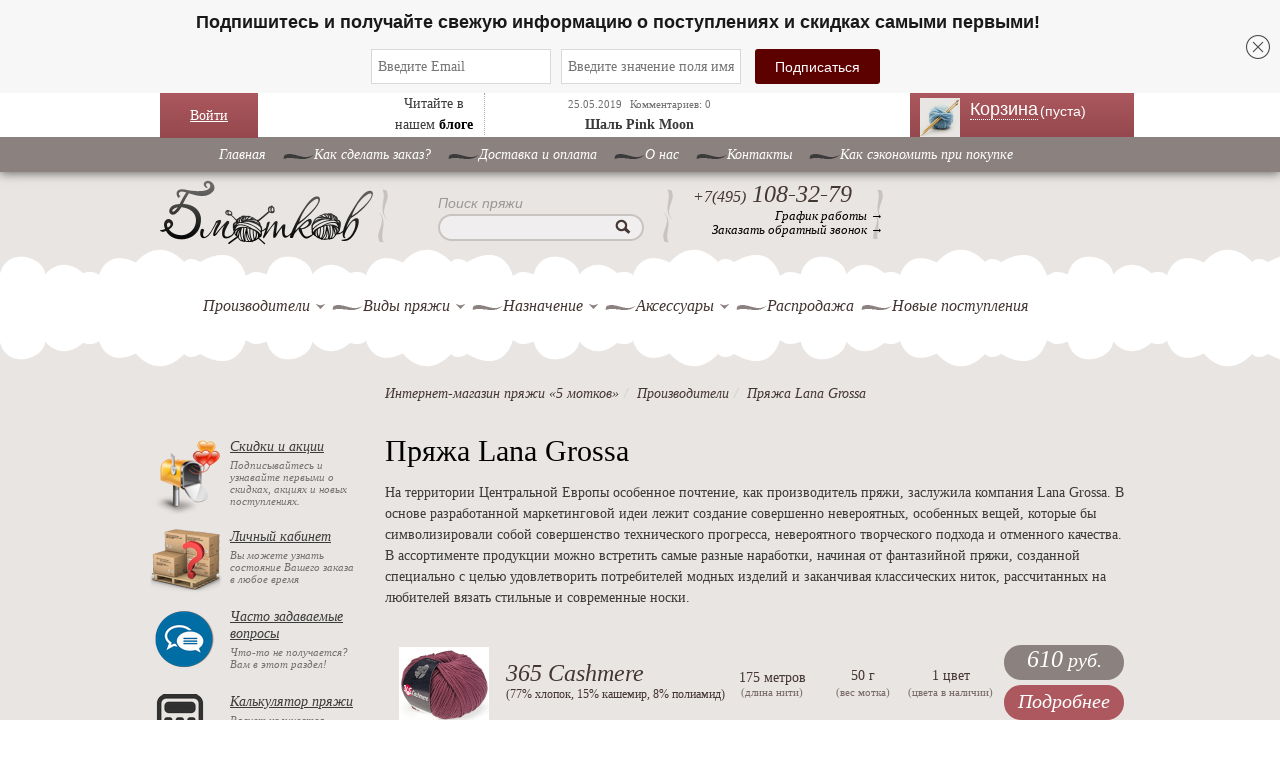

--- FILE ---
content_type: text/html; charset=UTF-8
request_url: https://5motkov.ru/catalog/producers/lana-grossa/
body_size: 15474
content:
<!DOCTYPE html><html lang="ru"><head><link rel="shortcut icon" href="/img/favicon.ico" type="image/png"/><link rel="preload" href="/css/font-awesome.min.css" as="style" onload="this.rel='stylesheet'"><meta charset="UTF-8"><meta name="csrf-param" content="_csrf-frontend"><meta name="csrf-token" content="Q3ccAliXHom6of3TTsUSfS2Owqf-n-zwUKjbZaBQSPglRigzDaNG59vLtZos6GQNWO2M-MnOjsYxkKE_yiAPoQ=="><title>Пряжа Lana Grossa купить в интернет-магазине в Москве, каталог</title><!-- Yandex.Metrika counter --><script type="text/javascript" >
(function(m,e,t,r,i,k,a){m[i]=m[i]||function(){(m[i].a=m[i].a||[]).push(arguments)};
m[i].l=1*new Date();
for (var j = 0; j < document.scripts.length; j++) {if (document.scripts[j].src === r) { return; }}
k=e.createElement(t),a=e.getElementsByTagName(t)[0],k.async=1,k.src=r,a.parentNode.insertBefore(k,a)})
(window, document, "script", "https://mc.yandex.ru/metrika/tag.js", "ym");
ym(9417571, "init", {
clickmap:true,
trackLinks:true,
accurateTrackBounce:true,
webvisor:true,
ecommerce:"dataLayer"
});
</script><noscript><div><img src="https://mc.yandex.ru/watch/9417571" style="position:absolute; left:-9999px;" alt="" /></div></noscript><!-- /Yandex.Metrika counter --><!-- Google Tag Manager --><script>(function (w, d, s, l, i) {
w[l] = w[l] || [];
w[l].push({
'gtm.start':
new Date().getTime(), event: 'gtm.js'
});
var f = d.getElementsByTagName(s)[0],
j = d.createElement(s), dl = l != 'dataLayer' ? '&l=' + l : '';
j.async = true;
j.src =
'https://www.googletagmanager.com/gtm.js?id=' + i + dl;
f.parentNode.insertBefore(j, f);
})(window, document, 'script', 'dataLayer', 'GTM-WM66GQM');</script><!-- End Google Tag Manager --><!-- Google Analytics GA3--><script>
/*(function (i, s, o, g, r, a, m) {
i['GoogleAnalyticsObject'] = r;
i[r] = i[r] || function () {
(i[r].q = i[r].q || []).push(arguments)
}, i[r].l = 1 * new Date();
a = s.createElement(o),
m = s.getElementsByTagName(o)[0];
a.async = 1;
a.src = g;
m.parentNode.insertBefore(a, m)
})(window, document, 'script', 'https://www.google-analytics.com/analytics.js', 'ga');
ga('create', 'UA-25174567-1', 'auto');
ga('require', 'GTM-5VFRDLR');
ga('send', 'pageview');*/
</script><!-- /Google Analytics --><script type="text/javascript" >
var widgetsLoad = false;
function asyncWidgetsLoad() {
if (widgetsLoad === false) {
widgetsLoad = true;
setTimeout(() => {
<!-- Carrot quest BEGIN -->
!function(){function t(t,e){return function(){window.carrotquestasync.push(t,arguments)}}if("undefined"==typeof carrotquest){var e=document.createElement("script");e.type="text/javascript",e.async=!0,e.src="https://cdn.carrotquest.app/api.min.js",document.getElementsByTagName("head")[0].appendChild(e),window.carrotquest={},window.carrotquestasync=[],carrotquest.settings={};for(var n=["connect","track","identify","auth","onReady","addCallback","removeCallback","trackMessageInteraction"],a=0;a<n.length;a++)carrotquest[n[a]]=t(n[a])}}(),carrotquest.connect("9687-9d4a0f75201aa25877fcedf5060");
<!-- Carrot quest END -->
}, 5000)
}
}
window.addEventListener('scroll', () => {
asyncWidgetsLoad();
});
window.addEventListener('click', () => {
asyncWidgetsLoad();
});
window.addEventListener('DOMContentLoaded', () => {
asyncWidgetsLoad();
});
</script><!-- Carrot quest --><script src="https://cdn.gravitec.net/storage/5be571075536f78e1f642925262e25e9/client.js" async></script> <meta name="description" content="Купить пряжу Lana Grossa (Лана Гросса) в интернет-магазине ✅ Скидки на пряжу от мировых брендов ⭐ Новинки каждую неделю ✅ Прием заказов 24/7"><meta name="keywords" content="купить пряжа Lana Grossa цены москва доставка вязание интернет магазин"><link href="https://5motkov.ru/catalog/producers/lana-grossa/" rel="canonical"><link href="/minify/148f5847ed34c635b22d1a7ce8e878a09ee9397f.css?v=1674824113" rel="stylesheet"><link href="/minify/9e4588fda4812909de1175062b022a21cfe01532.css?v=1674824113" rel="stylesheet"><link href="/minify/ed7da6fd2bae9b021194a7ccd1f0e8601150a484.css?v=1674824113" rel="stylesheet"><link href="/minify/55e4bba8be04832dcd4454747ae071504df7caa0.css?v=1687359735" rel="stylesheet"><link href="/minify/15140127fb772d954be263cabd27d99c45f47b6f.css?v=1674824113" rel="stylesheet"><link href="/minify/a583e38398765e4bfdd25f60d901cef258ff3cad.css?v=1684417553" rel="stylesheet"><link href="/minify/4de29f00b3c63505434b2bac6bec09c56df86846.css?v=1674824113" rel="stylesheet"><link href="/minify/e6cc74376299fb49e42e09484f38616d3dda09b4.css?v=1674824113" rel="stylesheet"><link href="/minify/8ca25d855333befccd37af5f78f866e52deffb21.css?v=1674824113" rel="stylesheet">	<script type="text/javascript" src="/widget/widjet.js" id="ISDEKscript"></script><!--DashaMail trigger events script !--><script type="text/javascript">
dashamail = window.dashamail || function () {
dashamail.queue.push(arguments);
};
dashamail.queue = dashamail.queue || [];
dashamail('create');
</script><script src="https://directcrm.dashamail.com/scripts/v2/tracker.js" async></script><!--DashaMail Popup script !--><!--script src="https://261520.selcdn.ru/subscribe/popup/generator.js" data-email-generator-site-id="110283" data-version="0.1" async="async" charset="utf-8"></script--><script src="https://261520.selcdn.ru/subscribe/topbar/generator.js" data-email-generator-site-id="110283" data-version="0.1" async="async" charset="utf-8"></script></head><body class="html front not-logged-in one-sidebar sidebar-first page-produkt"><!-- Rating@Mail.ru counter --><script type="text/javascript">
var _tmr = window._tmr || (window._tmr = []);
_tmr.push({id: "2287658", type: "pageView", start: (new Date()).getTime()});
(function (d, w, id) {
if (d.getElementById(id)) return;
var ts = d.createElement("script");
ts.type = "text/javascript";
ts.async = true;
ts.id = id;
ts.src = (d.location.protocol == "https:" ? "https:" : "http:") + "//top-fwz1.mail.ru/js/code.js";
var f = function () {
var s = d.getElementsByTagName("script")[0];
s.parentNode.insertBefore(ts, s);
};
if (w.opera == "[object Opera]") {
d.addEventListener("DOMContentLoaded", f, false);
} else {
f();
}
})(document, window, "topmailru-code");
</script><noscript><div><img src="//top-fwz1.mail.ru/counter?id=2287658;js=na" style="border:0;position:absolute;left:-9999px;" alt=""/></div></noscript><!-- //Rating@Mail.ru counter --><div id="vk-id" style="display: none" data-id="2823465"></div><div id="cboxOverlay" style="display: none;"></div><div id="colorbox" class=""><div id="cboxWrapper"><div><div id="cboxTopLeft"></div><div id="cboxTopCenter"></div><div id="cboxTopRight"></div></div><div class="middle-box"><div id="cboxMiddleLeft"></div><div id="cboxContent"><div id="cboxLoadedContent" class=""></div><div id="cboxLoadingOverlay" class=""></div><div id="cboxLoadingGraphic" class=""></div><div id="cboxTitle" class=""></div><div id="cboxCurrent" class=""></div><div id="cboxNext" class=""></div><div id="cboxPrevious" class=""></div><div id="cboxSlideshow" class=""></div><div id="cboxClose" class=""></div></div><div id="cboxMiddleRight"></div></div><div class="bottom-box"><div id="cboxBottomLeft"></div><div id="cboxBottomCenter"></div><div id="cboxBottomRight"></div></div></div><div style="position: absolute; width: 9999px; visibility: hidden; display: none;"></div></div><div id="panel"></div><div id="page-wrapper"><div id="page"><div class="top_head"><div class="top_head_inner"><!-- login START --><div class="my_login_block"><div style="padding: 12px 30px;position:relative;"><a href="javascript:void(0);" class="log">Войти</a><div class="login"><div class="bx-system-auth-form"><form id="login-form-top" action="/login/" method="post"><input type="hidden" name="_csrf-frontend" value="Q3ccAliXHom6of3TTsUSfS2Owqf-n-zwUKjbZaBQSPglRigzDaNG59vLtZos6GQNWO2M-MnOjsYxkKE_yiAPoQ=="><table><tbody><tr><td>
Логин:<br><div class="form-group has-feedback field-loginform-login required"><input type="text" id="loginform-login" class="login-email black-text" name="LoginForm[login]" placeholder="Логин или Email" aria-required="true"><p class="help-block help-block-error"></p></div> </td></tr><tr><td>
Пароль:<br><div class="form-group has-feedback field-loginform-password required"><input type="password" id="loginform-password" class="login-pass black-text" name="LoginForm[password]" placeholder="Пароль" aria-required="true"><p class="help-block help-block-error"></p></div> </td></tr><tr><td><div class="form-group field-loginform-rememberme"><div class="checkbox"><label for="loginform-rememberme"><input type="hidden" name="LoginForm[rememberMe]" value="0"><input type="checkbox" id="loginform-rememberme" name="LoginForm[rememberMe]" value="1" checked>
Запомнить меня
</label><p class="help-block help-block-error"></p></div></div> </td></tr><tr><td><button type="submit" class="login-submit">Войти</button> </td></tr><tr><td><!--noindex--><a class="login-link" href="//5motkov.ru/signup/" rel="nofollow">Регистрация</a><a class="login-link" href="//5motkov.ru/request-password-reset/" rel="nofollow">Забыли свой пароль?</a><!--/noindex--><br></td></tr></tbody></table></form><!--<form name="system_auth_form6zOYVN" method="post" target="_top"--><!-- action="/about/contacts/?login=yes">--><!-- <input type="hidden" name="backurl" value="/about/contacts/">--><!-- <input type="hidden" name="AUTH_FORM" value="Y">--><!-- <input type="hidden" name="TYPE" value="AUTH">--><!-- <table width="95%">--><!-- <tbody>--><!-- <tr>--><!-- <td colspan="2">--><!-- Логин:<br>--><!-- <input type="text" name="USER_LOGIN" maxlength="50" value="" size="17">--><!-- </td>--><!-- </tr>--><!-- <tr>--><!-- <td colspan="2">--><!-- Пароль:<br>--><!-- <input type="password" name="USER_PASSWORD" maxlength="50" size="17"--><!-- autocomplete="off">--><!-- </td>--><!-- </tr>--><!-- <tr>--><!-- <td valign="top"><input type="checkbox" id="USER_REMEMBER_frm"--><!-- name="USER_REMEMBER" value="Y"></td>--><!-- <td width="100%"><label for="USER_REMEMBER_frm"--><!-- title="Запомнить меня на этом компьютере">Запомнить--><!-- меня</label></td>--><!-- </tr>--><!-- <tr>--><!-- <td colspan="2"><input type="submit" name="Login" value="Войти"></td>--><!-- </tr>--><!-- <tr>--><!-- <td colspan="2">--><!-- <noindex><a--><!-- href="/personal/profile/?register=yes&amp;register=yes&amp;backurl=%2Fabout%2Fcontacts%2F"--><!-- rel="nofollow">Регистрация</a></noindex>--><!-- <br></td>--><!-- </tr>--><!----><!-- <tr>--><!-- <td colspan="2">--><!-- <noindex><a--><!-- href="/personal/profile/?forgot_password=yes&amp;forgot_password=yes&amp;backurl=%2Fabout%2Fcontacts%2F"--><!-- rel="nofollow">Забыли свой пароль?</a></noindex>--><!-- </td>--><!-- </tr>--><!-- </tbody>--><!-- </table>--><!--</form>--> </div></div></div></div><!-- login END --><div class="mbx_blog"><div style="display: inline-block;width: 100px;float: left;border-right: 1px #AAA dotted;">
Читайте в нашем <a href="//5motkov.ru/blog/"><b>блоге</b></a></div><div class="blog_block" style="display: inline-block;"><span class="date">25.05.2019</span>&nbsp;
<span class="date">Комментариев: 0</span><p><a href="//5motkov.ru/blog/view/2563/">Шаль Pink Moon</a> </p></div></div><div class="my_cart"><div class="cart-block-summary"><div class="region region-header fixed fixedPan absolute"><div id="block-uc-cart-cart" class="block block-uc-cart block-theming"><a href="/" title="Пряжа для вязания" rel="home" class="logo"><img src="/img/5motkov_logo.png" alt="Пряжа для вязания"> </a><div id="CART_WRAPPER" class="new-cart-fancybox"><div class="cart-header-wrap"><div id="cart_header" class="empty-cart"><a href="//5motkov.ru/cart/"><span class="cart-block-icon-empty" title="Просмотр вашей корзины."></span></a><span class="cart-block-title-bar"><a href="/cart/">Корзина
<span class="quantility-product">(пуста)</span></a></span></div></div><div id="cart_items" class="slide-lower-block "></div></div></div></div><div class="top-raum"></div></div></div></div></div> <div class="top-old-menu"><ul><li><a href="/">Главная</a></li><li><a href="//5motkov.ru/about/info/">Как сделать заказ?</a></li><li><a href="//5motkov.ru/about/delivery/">Доставка и оплата</a></li><li class="leaf "><a href="//5motkov.ru/about/">O нас</a><ul class="page-top-list"><li><a href="/otzivy/">Отзывы</a></li><li><a href="/faq/">Часто задаваемые вопросы</a></li></ul></li><li><a href="/about/contact/">Контакты</a></li><li><a href="//5motkov.ru/about/how_save/">Как сэкономить при покупке</a></li></ul></div><div style="clear:both;"></div><div id="header" class="without-secondary-menu"><div class="section clearfix"><a href="/" title="Пряжа для вязания" rel="home" class="logo"> <img src="/img/5motkov_logo.png"
alt="Пряжа для вязания"></a><div class="region region-header fixedPan"><div id="block-search-by-page-1" class="block block-search-by-page"><div class="content"><form id="search-by-page-form" class="search-by-page-form" action="/site/search/" method="get"> <div><div class="container"><div class="form-item form-type-textfield form-item-keys compact-form-wrapper"><label id="title-search-input" class="compact-form-label label">Поиск пряжи</label><input type="text" id="edit-keys"
class="form-text compact-form-field ui-autocomplete-input"
name="q" size="30" title="Введите название производителя или название товара"
value=""
autocomplete="off"></div><input type="submit" id="edit-submit" class="form-submit"> </div></div></form></div></div><div class="block-block-1 block block-block block-theming"><div class="content"><div class="phone empty-phone"></div><div class="phone"><div class="ya-phone"><span>+7(495)</span> 108-32-79
</div></div><div class="work"><a href="/about/contact/" title="График работы интернет-магазина">График работы →</a></div><div class="work"><a class="ajax-load-modal" href="#" data-target="#request-modal" data-url="/site/get-callback/">Заказать обратный звонок →</a> </div></div></div><div class="block-block-1 block block-block block-theming"><div class="content"><div class="phone empty-phone"></div><div class="phone"><!-- <div>--><!-- --> <!-- <a href="tel:+78007772753"><span>+7(800)</span> 777-27-53</a>--><!-- --> <!-- <span>+7(800)</span> 777-27-53--><!-- --> <!-- </div>--></div><div class="work"><!-- --> <!-- <a href="tel:--><!--" class="Blondie">Звонок бесплатный →</a>--><!-- --> <!-- <span class="call-text">Звонок бесплатный →</span>--><!-- --> </div></div></div></div><div id="main-menu" class="navigation"><div class="region region-menu-region"><div id="block-menu-menu-navigation" class="block block-menu"><div class="content"><nav role="navigation" class="navbar navbar-default nav"><!-- Brand and toggle get grouped for better mobile display --><div class="navbar-header"><button type="button" data-target="#navbarCollapse" data-toggle="collapse"
class="navbar-toggle"><span class="sr-only">Toggle navigation</span><span class="icon-bar"></span><span class="icon-bar"></span><span class="icon-bar"></span></button><a href="#" class="navbar-brand"></a></div><!-- Collection of nav links, forms, and other content for toggling --><div id="navbarCollapse" class="collapse navbar-collapse"><ul class="nav navbar-nav"><li class="leaf first"><a href="#" class="">Производители </a><span></span><div class="company-list chunks-list"><div><div class="mb-10"><ul><li><a href="/catalog/producers/alize/">Alize</a></li><li><a href="/catalog/producers/artland/">Artland</a></li><li><a href="/catalog/producers/astra-design/">ASTRA DESIGN</a></li><li><a href="/catalog/producers/bc-garn/">BC Garn</a></li></ul><ul><li><a href="/catalog/producers/chiaogoo/">ChiaoGoo</a></li><li><a href="/catalog/producers/color-city/">Color City</a></li><li><a href="/catalog/producers/crown/">Crown</a></li><li><a href="/catalog/producers/drops/">DROPS</a></li></ul><ul><li><a href="/catalog/producers/fibra-natura/">Fibra natura</a></li><li><a href="/catalog/producers/gazzal/">Gazzal</a></li><li><a href="/catalog/producers/himalaya/">Himalaya</a></li><li><a href="/catalog/producers/infinity/">Infinity</a></li></ul><ul><li><a href="/catalog/producers/knit-pro/">Knit Pro</a></li><li><a href="/catalog/producers/laines-du-nord/">Laines du Nord</a></li><li><a href="/catalog/producers/lana-gatto/">Lana Gatto</a></li><li><a href="/catalog/producers/lana-grossa/">Lana Grossa</a></li></ul><ul><li><a href="/catalog/producers/lantern-moon/">Lantern Moon</a></li><li><a href="/catalog/producers/ling-rong-yuan-norka/">Ling Rong Yuan (норка)</a></li><li><a href="/catalog/producers/lykke/">Lykke</a></li><li><a href="/catalog/producers/madame-tricote/">Madame Tricote</a></li></ul></div><div class="mb-10"><ul><li><a href="/catalog/producers/magic/">Magic</a></li><li><a href="/catalog/producers/mondial/">Mondial</a></li><li><a href="/catalog/producers/nako/">Nako</a></li><li><a href="/catalog/producers/naturafil/">Naturafil</a></li></ul><ul><li><a href="/catalog/producers/riolis/">Riolis</a></li><li><a href="/catalog/producers/rozetti/">Rozetti</a></li><li><a href="/catalog/producers/saltera/">Saltera</a></li><li><a href="/catalog/producers/vita/">Vita</a></li></ul><ul><li><a href="/catalog/producers/vita-cotton/">Vita cotton</a></li><li><a href="/catalog/producers/vita-fancy/">Vita Fancy</a></li><li><a href="/catalog/producers/wolans-yarns/">Wolans yarns</a></li><li><a href="/catalog/producers/wool-sea/">Wool sea</a></li></ul><ul><li><a href="/catalog/producers/yarnart/">Yarnart</a></li><li><a href="/catalog/producers/zumrut-rafia/">Zumrut (рафия)</a></li><li><a href="/catalog/producers/bobiny/">БОБИНЫ</a></li><li><a href="/catalog/producers/nazar-rus/">Назар рус</a></li></ul><ul><li><a href="/catalog/producers/pekhorka/">Пехорка</a></li><li><a href="/catalog/producers/seam/">СЕАМ</a></li></ul></div></div></div></li><li class="leaf "><a href="#" class="">Виды пряжи</a><span></span><div class="company-list chunks-list"><div><div class="mb-10"><ul><li><a href="/catalog/types/acril/">Акриловая</a> </li><li><a href="/catalog/types/alpaka/">Альпака</a> </li><li><a href="/catalog/types/angora/">Ангора</a> </li><li><a href="/catalog/types/bambuk/">Бамбук</a> </li><li><a href="/catalog/types/bobinnaa-praza/">Бобинная пряжа</a> </li></ul><ul><li><a href="/catalog/types/buklirovannaa-praza/">Буклированная пряжа</a> </li><li><a href="/catalog/types/verbluza/">Верблюжья пряжа</a> </li><li><a href="/catalog/types/viskoza/">Вискоза</a> </li><li><a href="/catalog/types/detskaa-plusevaa-praza/">Детская плюшевая пряжа</a> </li><li><a href="/catalog/types/dzut-i-rafia/">Джут и рафия</a> </li></ul><ul><li><a href="/catalog/types/kashemir/">Кашемир</a> </li><li><a href="/catalog/types/len/">Лен 100%</a> </li><li><a href="/catalog/types/lentochnaya-pryazha/">Ленточная пряжа</a> </li><li><a href="/catalog/types/lureks/">Люрекс</a> </li><li><a href="/catalog/types/melanz-i-print/">Меланж и принт</a> </li></ul><ul><li><a href="/catalog/types/merinosovaya/">Мериносовая пряжа</a> </li><li><a href="/catalog/types/metallik/">Металлик</a> </li><li><a href="/catalog/types/praza-mikropoliester/">Микрополиэстер</a> </li><li><a href="/catalog/types/mikrofibra/">Микрофибра</a> </li><li><a href="/catalog/types/mokherovaya/">Мохеровая пряжа</a> </li></ul><ul><li><a href="/catalog/types/shelk/">Натуральный шелк</a> </li><li><a href="/catalog/types/neylon/">Нейлон</a> </li><li><a href="/catalog/types/norka/">Норка</a> </li><li><a href="/catalog/types/pajetki/">Пайетки</a> </li><li><a href="/catalog/types/plusevaa-praza/">Плюшевая пряжа</a> </li></ul></div><div class="mb-10"><ul><li><a href="/catalog/types/praza-poliakril/">Полиакрил</a> </li><li><a href="/catalog/types/poliamid/">Полиамид</a> </li><li><a href="/catalog/types/poliester/">Полиэстер</a> </li><li><a href="/catalog/types/poluserstanaa-praza/">Полушерстяная пряжа</a> </li><li><a href="/catalog/types/print/">Принт</a> </li></ul><ul><li><a href="/catalog/types/praza-detskij-hlopok/">Пряжа детский хлопок</a> </li><li><a href="/catalog/types/puhovaa-praza/">Пуховая пряжа</a> </li><li><a href="/catalog/types/rovnica/">Ровница</a> </li><li><a href="/catalog/types/sekcionnaa-praza/">Секционная пряжа</a> </li><li><a href="/catalog/types/streychevaya-pryazha/">Стрейчевая пряжа</a> </li></ul><ul><li><a href="/catalog/types/tolstaya-pryazha/">Толстая пряжа</a> </li><li><a href="/catalog/types/tonkaya-pryazha/">Тонкая пряжа</a> </li><li><a href="/catalog/types/trikotaznaa-praza/">Трикотажная пряжа</a> </li><li><a href="/catalog/types/effektnaya-pryazha/">Фантазийная пряжа</a> </li><li><a href="/catalog/types/khlopok-khlopchatobumazhnaya-pryazha/">Хлопковая пряжа</a> </li></ul><ul><li><a href="/catalog/types/sherst/">Шерсть</a> </li><li><a href="/catalog/types/yak/">Як</a> </li></ul></div></div></div></li><li class="leaf "><a href="#" class="">Назначение</a><span></span><div class="company-list chunks-list"><div><div class="mb-10"><ul><li><a href="/catalog/types/praza-dla-valania/"> Пряжа для валяния</a> </li><li><a href="/catalog/types/dla-igrusek/">Для игрушек</a> </li><li><a href="/catalog/types/praza-dla-kovrikov/">Для ковриков</a> </li><li><a href="/catalog/types/dla-kukol/">Для кукол</a> </li><li><a href="/catalog/types/pryazha-dlya-novorozhdennyh/">Для новорожденных</a> </li></ul><ul><li><a href="/catalog/types/dla-percatok/">Для перчаток</a> </li><li><a href="/catalog/types/dla-rukzaka/">Для рюкзака</a> </li><li><a href="/catalog/types/dla-salfetok/">Для салфеток</a> </li><li><a href="/catalog/types/pryazha-dlya-svitera/">Для свитера</a> </li><li><a href="/catalog/types/pryazha-dlya-snuda/">Для снуда</a> </li></ul><ul><li><a href="/catalog/types/praza-dla-sumok/">Для сумок</a> </li><li><a href="/catalog/types/dla-salej/">Для шалей</a> </li><li><a href="/catalog/types/nosocnaa-praza/">Носочная пряжа</a> </li><li><a href="/catalog/types/detskaya-pryazha/">Пряжа для детей (детская пряжа)</a> </li><li><a href="/catalog/types/pryazha-dlya-mashinnogo-vyazaniya/">Пряжа для машинного вязания</a> </li></ul><ul><li><a href="/catalog/types/praza-dla-pletenia/">Пряжа для плетения</a> </li><li><a href="/catalog/types/praza-dla-rukodelia/">Пряжа для рукоделия</a> </li></ul></div></div></div></li><li class="leaf "><a href="#" class="">Аксессуары</a><span></span><div class="company-list"><div><ul style="display: flex; width: 100%"><li><a href="/accessories/motalki-dla-prazi/">Моталки для пряжи</a></li><li><a href="/accessories/nabory-kruckov/">Наборы крючков</a></li></ul><ul style="display: flex; width: 100%"><li><a href="/accessories/spicy/">СПИЦЫ</a></li><li><a href="/accessories/nabor-spic-knitpro-beginners-set/">Набор спиц KnitPro Beginner's set</a></li></ul><ul style="display: flex; width: 100%"><li><a href="/accessories/spicy-knit-pro-mindful/">Спицы Knit Pro MINDFUL</a></li><li><a href="/accessories/spicy-lantern-moon/">Спицы Lantern Moon</a></li></ul><ul style="display: flex; width: 100%"><li><a href="/accessories/kovrovaa-vysivka/">Ковровая вышивка</a></li><li><a href="/accessories/krucki/">КРЮЧКИ</a></li></ul><ul style="display: flex; width: 100%"><li><a href="/accessories/nabory-spic-knitpro-indigo-denim/">Наборы спиц KnitPro INDIGO DENIM</a></li><li><a href="/accessories/mehovye-pompony/">МЕХОВЫЕ ПОМПОНЫ</a></li></ul><ul style="display: flex; width: 100%"><li><a href="/accessories/spicy-chiao-goo/">Спицы CHIAO GOO</a></li><li><a href="/accessories/nabory-addi-drops-lykke/">Наборы Addi, Drops, Lykke</a></li></ul><ul style="display: flex; width: 100%"><li><a href="/accessories/index/">Приспособления для вязания</a></li><li><a href="/accessories/bottoms/">Донышки для корзин</a></li></ul><ul style="display: flex; width: 100%"><li><a href="/accessories/kits-needlework/">Наборы для вышивки</a></li><li><a href="/accessories/pugovicy-drops-postucno/">Пуговицы Drops (поштучно)</a></li></ul><ul style="display: flex; width: 100%"><li><a href="/accessories/nabory-spic/">Наборы спиц</a></li><li><a href="/accessories/futlyary-i-organajzery-dlya-spic-i-kryuchkov/">Футляры и органайзеры</a></li></ul></div></div></li><li class="leaf "><a href="/catalog/sales/">Распродажа</a> </li><li class="leaf last"><a href="/catalog/new-arrivals/">Новые поступления</a> </li></ul></div></nav></div><div class="my_clear"></div></div></div></div></div></div><!-- main-wrapper START --><div id="main-wrapper" class="clearfix"><div id="main" class="clearfix"><div id="sidebar-first" class="column sidebar"><div class="section"><div class="region region-sidebar-first"><div id="block-block-11" class="block block-block block-theming"><div class="content"><div id="vk-left" class="vkLikes" data-name="vk-left"
data-type="mini" data-height="18" data-page-url="//5motkov.ru"></div></div></div><div id="block-shareicons-0" class="block block-shareicons block-theming"><div class="content"></div></div><div id="block-order-client-mail-chimp-block" class="block block-order-client"><div class="content"><div class="my-order-wrapper"><div class="my-order-block-content"><div class="block-content-img"></div><div class="block-content-link"><a href="//5motkov.ru/discount/">Скидки и
акции</a></div><div class="block-content-text">Подписывайтесь и узнавайте первыми о
скидках,
акциях и новых поступлениях.
</div></div></div></div></div><div id="block-order-client-order-client-block" class="block block-order-client"><div class="content"><div class="my-order-wrapper"><div class="my-order-block-content"><div class="block-content-img"></div><div class="block-content-link"><a href="//5motkov.ru/personal/">Личный
кабинет</a></div><div class="block-content-text">Вы можете узнать состояние Вашего заказа в любое время</div></div></div></div></div><div id="faq-block" class="block block-order-client"><div class="content"><div class="my-order-wrapper"><div class="my-order-block-content"><div class="block-content-img"></div><div class="block-content-link"><a href="//5motkov.ru/faq/">Часто
задаваемые вопросы</a></div><div class="block-content-text">Что-то не получается? Вам в этот раздел!</div></div></div></div></div><div id="calc-block" class="block block-order-client"><div class="content"><div class="my-order-wrapper"><div class="my-order-block-content"><div class="block-content-img"></div><div class="block-content-link"><a href="//5motkov.ru/calc/">Калькулятор
пряжи</a></div><div class="block-content-text">Расчет количества пряжи для вязания</div></div></div></div></div><div class="sales-arrivals-wrap"><div class="product-filter"><img src="/img/new_arrival.png" alt="Фото" style="border-radius: 50%"> <a href="/catalog/new-arrivals/">Новые поступления</a> </div><div class="product-filter" style="margin-top: 10px"><img src="/img/percent.png" alt="Фото" style="border-radius: 40%"> <a href="/catalog/sales/">Распродажа</a> </div></div><form id="filter-form" action="/catalog/search/" method="get"><!-- manufacturers START --><div class="block block-views block-views-katalog-block-2"><div class="product-filter">Производители:</div><div class="content"><ul class="filter-list"><li><input type="checkbox" name="manufacturer[1]" value="1"> <a href="/catalog/producers/alize/">Alize</a> </li><li><input type="checkbox" name="manufacturer[31]" value="31"> <a href="/catalog/producers/artland/">Artland</a> </li><li><input type="checkbox" name="manufacturer[39]" value="39"> <a href="/catalog/producers/astra-design/">ASTRA DESIGN</a> </li><li><input type="checkbox" name="manufacturer[19]" value="19"> <a href="/catalog/producers/bc-garn/">BC Garn</a> </li><li><input type="checkbox" name="manufacturer[44]" value="44"> <a href="/catalog/producers/chiaogoo/">ChiaoGoo</a> </li><li><input type="checkbox" name="manufacturer[8]" value="8"> <a href="/catalog/producers/color-city/">Color City</a> </li><li><input type="checkbox" name="manufacturer[46]" value="46"> <a href="/catalog/producers/crown/">Crown</a> </li><li><input type="checkbox" name="manufacturer[13]" value="13"> <a href="/catalog/producers/drops/">DROPS</a> </li><li><input type="checkbox" name="manufacturer[36]" value="36"> <a href="/catalog/producers/fibra-natura/">Fibra natura</a> </li><li><input type="checkbox" name="manufacturer[16]" value="16"> <a href="/catalog/producers/gazzal/">Gazzal</a> </li><li><input type="checkbox" name="manufacturer[37]" value="37"> <a href="/catalog/producers/himalaya/">Himalaya</a> </li><li><input type="checkbox" name="manufacturer[34]" value="34"> <a href="/catalog/producers/infinity/">Infinity</a> </li><li><input type="checkbox" name="manufacturer[29]" value="29"> <a href="/catalog/producers/knit-pro/">Knit Pro</a> </li><li><input type="checkbox" name="manufacturer[22]" value="22"> <a href="/catalog/producers/laines-du-nord/">Laines du Nord</a> </li><li><input type="checkbox" name="manufacturer[27]" value="27"> <a href="/catalog/producers/lana-gatto/">Lana Gatto</a> </li><li><input type="checkbox" name="manufacturer[15]" value="15" checked> <a href="/catalog/producers/lana-grossa/">Lana Grossa</a> </li><li><input type="checkbox" name="manufacturer[45]" value="45"> <a href="/catalog/producers/lantern-moon/">Lantern Moon</a> </li><li><input type="checkbox" name="manufacturer[35]" value="35"> <a href="/catalog/producers/ling-rong-yuan-norka/">Ling Rong Yuan (норка)</a> </li><li><input type="checkbox" name="manufacturer[30]" value="30"> <a href="/catalog/producers/lykke/">Lykke</a> </li><li><input type="checkbox" name="manufacturer[24]" value="24"> <a href="/catalog/producers/madame-tricote/">Madame Tricote</a> </li><li><input type="checkbox" name="manufacturer[2]" value="2"> <a href="/catalog/producers/magic/">Magic</a> </li><li><input type="checkbox" name="manufacturer[25]" value="25"> <a href="/catalog/producers/mondial/">Mondial</a> </li><li><input type="checkbox" name="manufacturer[3]" value="3"> <a href="/catalog/producers/nako/">Nako</a> </li><li><input type="checkbox" name="manufacturer[14]" value="14"> <a href="/catalog/producers/naturafil/">Naturafil</a> </li><li><input type="checkbox" name="manufacturer[32]" value="32"> <a href="/catalog/producers/riolis/">Riolis</a> </li><li><input type="checkbox" name="manufacturer[42]" value="42"> <a href="/catalog/producers/rozetti/">Rozetti</a> </li><li><input type="checkbox" name="manufacturer[33]" value="33"> <a href="/catalog/producers/saltera/">Saltera</a> </li><li><input type="checkbox" name="manufacturer[4]" value="4"> <a href="/catalog/producers/vita/">Vita</a> </li><li><input type="checkbox" name="manufacturer[5]" value="5"> <a href="/catalog/producers/vita-cotton/">Vita cotton</a> </li><li><input type="checkbox" name="manufacturer[10]" value="10"> <a href="/catalog/producers/vita-fancy/">Vita Fancy</a> </li><li><input type="checkbox" name="manufacturer[43]" value="43"> <a href="/catalog/producers/wolans-yarns/">Wolans yarns</a> </li><li><input type="checkbox" name="manufacturer[21]" value="21"> <a href="/catalog/producers/wool-sea/">Wool sea</a> </li><li><input type="checkbox" name="manufacturer[6]" value="6"> <a href="/catalog/producers/yarnart/">Yarnart</a> </li><li><input type="checkbox" name="manufacturer[41]" value="41"> <a href="/catalog/producers/zumrut-rafia/">Zumrut (рафия)</a> </li><li><input type="checkbox" name="manufacturer[20]" value="20"> <a href="/catalog/producers/bobiny/">БОБИНЫ</a> </li><li><input type="checkbox" name="manufacturer[7]" value="7"> <a href="/catalog/producers/nazar-rus/">Назар рус</a> </li><li><input type="checkbox" name="manufacturer[9]" value="9"> <a href="/catalog/producers/pekhorka/">Пехорка</a> </li><li><input type="checkbox" name="manufacturer[11]" value="11"> <a href="/catalog/producers/seam/">СЕАМ</a> </li></ul></div></div><!-- manufacturers END --><div class="block block-views block-views-katalog-block-2"><div class="product-filter">Аксессуары:</div><div class="content"><div class="accessoires-list"><ul><li><a href="/accessories/motalki-dla-prazi/">Моталки для пряжи</a></li><li><a href="/accessories/nabory-kruckov/">Наборы крючков</a></li><li><a href="/accessories/spicy/">СПИЦЫ</a></li><li><a href="/accessories/nabor-spic-knitpro-beginners-set/">Набор спиц KnitPro Beginner's set</a></li><li><a href="/accessories/spicy-knit-pro-mindful/">Спицы Knit Pro MINDFUL</a></li><li><a href="/accessories/spicy-lantern-moon/">Спицы Lantern Moon</a></li><li><a href="/accessories/kovrovaa-vysivka/">Ковровая вышивка</a></li><li><a href="/accessories/krucki/">КРЮЧКИ</a></li><li><a href="/accessories/nabory-spic-knitpro-indigo-denim/">Наборы спиц KnitPro INDIGO DENIM</a></li><li><a href="/accessories/mehovye-pompony/">МЕХОВЫЕ ПОМПОНЫ</a></li><li><a href="/accessories/spicy-chiao-goo/">Спицы CHIAO GOO</a></li><li><a href="/accessories/nabory-addi-drops-lykke/">Наборы Addi, Drops, Lykke</a></li><li><a href="/accessories/index/">Приспособления для вязания</a></li><li><a href="/accessories/bottoms/">Донышки для корзин</a></li><li><a href="/accessories/kits-needlework/">Наборы для вышивки</a></li><li><a href="/accessories/pugovicy-drops-postucno/">Пуговицы Drops (поштучно)</a></li><li><a href="/accessories/nabory-spic/">Наборы спиц</a></li><li><a href="/accessories/futlyary-i-organajzery-dlya-spic-i-kryuchkov/">Футляры и органайзеры</a></li></ul></div></div></div><!-- pryzha types START --><div class="block block-views block-views-katalog-block-2"><div class="product-filter">Каталог пряжи:</div><div class="content"><ul class="filter-list"><li><input type="checkbox" class="pointer" name="types[100]" value="100"> <a href="/catalog/types/praza-dla-valania/"> Пряжа для валяния</a> </li><li><input type="checkbox" class="pointer" name="types[1]" value="1"> <a href="/catalog/types/acril/">Акриловая</a> </li><li><input type="checkbox" class="pointer" name="types[2]" value="2"> <a href="/catalog/types/alpaka/">Альпака</a> </li><li><input type="checkbox" class="pointer" name="types[3]" value="3"> <a href="/catalog/types/angora/">Ангора</a> </li><li><input type="checkbox" class="pointer" name="types[4]" value="4"> <a href="/catalog/types/bambuk/">Бамбук</a> </li><li><input type="checkbox" class="pointer" name="types[35]" value="35"> <a href="/catalog/types/bobinnaa-praza/">Бобинная пряжа</a> </li><li><input type="checkbox" class="pointer" name="types[43]" value="43"> <a href="/catalog/types/buklirovannaa-praza/">Буклированная пряжа</a> </li><li><input type="checkbox" class="pointer" name="types[5]" value="5"> <a href="/catalog/types/verbluza/">Верблюжья пряжа</a> </li><li><input type="checkbox" class="pointer" name="types[6]" value="6"> <a href="/catalog/types/viskoza/">Вискоза</a> </li><li><input type="checkbox" class="pointer" name="types[95]" value="95"> <a href="/catalog/types/detskaa-plusevaa-praza/">Детская плюшевая пряжа</a> </li><li><input type="checkbox" class="pointer" name="types[39]" value="39"> <a href="/catalog/types/dzut-i-rafia/">Джут и рафия</a> </li><li><input type="checkbox" class="pointer" name="types[91]" value="91"> <a href="/catalog/types/dla-igrusek/">Для игрушек</a> </li><li><input type="checkbox" class="pointer" name="types[51]" value="51"> <a href="/catalog/types/praza-dla-kovrikov/">Для ковриков</a> </li><li><input type="checkbox" class="pointer" name="types[92]" value="92"> <a href="/catalog/types/dla-kukol/">Для кукол</a> </li><li><input type="checkbox" class="pointer" name="types[54]" value="54"> <a href="/catalog/types/pryazha-dlya-novorozhdennyh/">Для новорожденных</a> </li><li><input type="checkbox" class="pointer" name="types[97]" value="97"> <a href="/catalog/types/dla-percatok/">Для перчаток</a> </li><li><input type="checkbox" class="pointer" name="types[88]" value="88"> <a href="/catalog/types/dla-rukzaka/">Для рюкзака</a> </li><li><input type="checkbox" class="pointer" name="types[89]" value="89"> <a href="/catalog/types/dla-salfetok/">Для салфеток</a> </li><li><input type="checkbox" class="pointer" name="types[52]" value="52"> <a href="/catalog/types/pryazha-dlya-svitera/">Для свитера</a> </li><li><input type="checkbox" class="pointer" name="types[53]" value="53"> <a href="/catalog/types/pryazha-dlya-snuda/">Для снуда</a> </li><li><input type="checkbox" class="pointer" name="types[50]" value="50"> <a href="/catalog/types/praza-dla-sumok/">Для сумок</a> </li><li><input type="checkbox" class="pointer" name="types[90]" value="90"> <a href="/catalog/types/dla-salej/">Для шалей</a> </li><li><input type="checkbox" class="pointer" name="types[31]" value="31"> <a href="/catalog/types/kashemir/">Кашемир</a> </li><li><input type="checkbox" class="pointer" name="types[8]" value="8"> <a href="/catalog/types/len/">Лен 100%</a> </li><li><input type="checkbox" class="pointer" name="types[9]" value="9"> <a href="/catalog/types/lentochnaya-pryazha/">Ленточная пряжа</a> </li><li><input type="checkbox" class="pointer" name="types[10]" value="10"> <a href="/catalog/types/lureks/">Люрекс</a> </li><li><input type="checkbox" class="pointer" name="types[32]" value="32"> <a href="/catalog/types/melanz-i-print/">Меланж и принт</a> </li><li><input type="checkbox" class="pointer" name="types[11]" value="11"> <a href="/catalog/types/merinosovaya/">Мериносовая пряжа</a> </li><li><input type="checkbox" class="pointer" name="types[12]" value="12"> <a href="/catalog/types/metallik/">Металлик</a> </li><li><input type="checkbox" class="pointer" name="types[44]" value="44"> <a href="/catalog/types/praza-mikropoliester/">Микрополиэстер</a> </li><li><input type="checkbox" class="pointer" name="types[13]" value="13"> <a href="/catalog/types/mikrofibra/">Микрофибра</a> </li><li><input type="checkbox" class="pointer" name="types[14]" value="14"> <a href="/catalog/types/mokherovaya/">Мохеровая пряжа</a> </li><li><input type="checkbox" class="pointer" name="types[22]" value="22"> <a href="/catalog/types/shelk/">Натуральный шелк</a> </li><li><input type="checkbox" class="pointer" name="types[15]" value="15"> <a href="/catalog/types/neylon/">Нейлон</a> </li><li><input type="checkbox" class="pointer" name="types[40]" value="40"> <a href="/catalog/types/norka/">Норка</a> </li><li><input type="checkbox" class="pointer" name="types[37]" value="37"> <a href="/catalog/types/nosocnaa-praza/">Носочная пряжа</a> </li><li><input type="checkbox" class="pointer" name="types[41]" value="41"> <a href="/catalog/types/pajetki/">Пайетки</a> </li><li><input type="checkbox" class="pointer" name="types[45]" value="45"> <a href="/catalog/types/plusevaa-praza/">Плюшевая пряжа</a> </li><li><input type="checkbox" class="pointer" name="types[46]" value="46"> <a href="/catalog/types/praza-poliakril/">Полиакрил</a> </li><li><input type="checkbox" class="pointer" name="types[18]" value="18"> <a href="/catalog/types/poliamid/">Полиамид</a> </li><li><input type="checkbox" class="pointer" name="types[19]" value="19"> <a href="/catalog/types/poliester/">Полиэстер</a> </li><li><input type="checkbox" class="pointer" name="types[42]" value="42"> <a href="/catalog/types/poluserstanaa-praza/">Полушерстяная пряжа</a> </li><li><input type="checkbox" class="pointer" name="types[38]" value="38"> <a href="/catalog/types/print/">Принт</a> </li><li><input type="checkbox" class="pointer" name="types[96]" value="96"> <a href="/catalog/types/praza-detskij-hlopok/">Пряжа детский хлопок</a> </li><li><input type="checkbox" class="pointer" name="types[24]" value="24"> <a href="/catalog/types/detskaya-pryazha/">Пряжа для детей (детская пряжа)</a> </li><li><input type="checkbox" class="pointer" name="types[30]" value="30"> <a href="/catalog/types/pryazha-dlya-mashinnogo-vyazaniya/">Пряжа для машинного вязания</a> </li><li><input type="checkbox" class="pointer" name="types[101]" value="101"> <a href="/catalog/types/praza-dla-pletenia/">Пряжа для плетения</a> </li><li><input type="checkbox" class="pointer" name="types[102]" value="102"> <a href="/catalog/types/praza-dla-rukodelia/">Пряжа для рукоделия</a> </li><li><input type="checkbox" class="pointer" name="types[47]" value="47"> <a href="/catalog/types/puhovaa-praza/">Пуховая пряжа</a> </li><li><input type="checkbox" class="pointer" name="types[48]" value="48"> <a href="/catalog/types/rovnica/">Ровница</a> </li><li><input type="checkbox" class="pointer" name="types[49]" value="49"> <a href="/catalog/types/sekcionnaa-praza/">Секционная пряжа</a> </li><li><input type="checkbox" class="pointer" name="types[29]" value="29"> <a href="/catalog/types/streychevaya-pryazha/">Стрейчевая пряжа</a> </li><li><input type="checkbox" class="pointer" name="types[27]" value="27"> <a href="/catalog/types/tolstaya-pryazha/">Толстая пряжа</a> </li><li><input type="checkbox" class="pointer" name="types[25]" value="25"> <a href="/catalog/types/tonkaya-pryazha/">Тонкая пряжа</a> </li><li><input type="checkbox" class="pointer" name="types[36]" value="36"> <a href="/catalog/types/trikotaznaa-praza/">Трикотажная пряжа</a> </li><li><input type="checkbox" class="pointer" name="types[26]" value="26"> <a href="/catalog/types/effektnaya-pryazha/">Фантазийная пряжа</a> </li><li><input type="checkbox" class="pointer" name="types[21]" value="21"> <a href="/catalog/types/khlopok-khlopchatobumazhnaya-pryazha/">Хлопковая пряжа</a> </li><li><input type="checkbox" class="pointer" name="types[23]" value="23"> <a href="/catalog/types/sherst/">Шерсть</a> </li><li><input type="checkbox" class="pointer" name="types[33]" value="33"> <a href="/catalog/types/yak/">Як</a> </li></ul></div></div><!-- pryzha types END --><div class="block block-views block-views-katalog-block-2"><div class="product-filter">Цвета:</div><div class="content"><ul class="filter-list filter-colors"><li><ul><li><input type="checkbox" id="colorgroup[11]" name="colorgroup[11]" value="11"> <label for="colorgroup[11]" class="pointer" style="background: #ffd966"
title="бежевый"></label></li><li><input type="checkbox" id="colorgroup[14]" name="colorgroup[14]" value="14"> <label for="colorgroup[14]" class="pointer" style="background: #ffffff"
title="белый"></label></li><li><input type="checkbox" id="colorgroup[15]" name="colorgroup[15]" value="15"> <label for="colorgroup[15]" class="pointer" style="background: #2cebd6"
title="бирюзовый"></label></li><li><input type="checkbox" id="colorgroup[4]" name="colorgroup[4]" value="4"> <label for="colorgroup[4]" class="pointer" style="background: #3d85c6"
title="голубой"></label></li><li><input type="checkbox" id="colorgroup[7]" name="colorgroup[7]" value="7"> <label for="colorgroup[7]" class="pointer" style="background: #ffff00"
title="желтый"></label></li><li><input type="checkbox" id="colorgroup[3]" name="colorgroup[3]" value="3"> <label for="colorgroup[3]" class="pointer" style="background: #00ff00"
title="зеленый"></label></li><li><input type="checkbox" id="colorgroup[12]" name="colorgroup[12]" value="12"> <label for="colorgroup[12]" class="pointer" style="background: #783f04"
title="коричневый"></label></li><li><input type="checkbox" id="colorgroup[1]" name="colorgroup[1]" value="1"> <label for="colorgroup[1]" class="pointer" style="background: #ff0000"
title="красный"></label></li><li><input type="checkbox" id="colorgroup[10]" name="colorgroup[10]" value="10"> <label for="colorgroup[10]" class="pointer" style="background: #FFA500"
title="оранжевый"></label></li><li><input type="checkbox" id="colorgroup[9]" name="colorgroup[9]" value="9"> <label for="colorgroup[9]" class="pointer color-full" style=""
title="разноцветный"></label></li><li><input type="checkbox" id="colorgroup[2]" name="colorgroup[2]" value="2"> <label for="colorgroup[2]" class="pointer" style="background: #ff69b4"
title="розовый"></label></li><li><input type="checkbox" id="colorgroup[8]" name="colorgroup[8]" value="8"> <label for="colorgroup[8]" class="pointer" style="background: #cccccc"
title="серый"></label></li><li><input type="checkbox" id="colorgroup[5]" name="colorgroup[5]" value="5"> <label for="colorgroup[5]" class="pointer" style="background: #0000ff"
title="синий"></label></li><li><input type="checkbox" id="colorgroup[6]" name="colorgroup[6]" value="6"> <label for="colorgroup[6]" class="pointer" style="background: #ee82ee"
title="фиолетовый"></label></li><li><input type="checkbox" id="colorgroup[13]" name="colorgroup[13]" value="13"> <label for="colorgroup[13]" class="pointer" style="background: #000000"
title="черный"></label></li></ul></li></ul></div></div><div class="block block-views block-views-katalog-block-2"><div class="product-filter">Цена:</div><div class="content"><ul class="filter-list"><li><label class="filter-label"><input type="checkbox" class="pointer" name="price[0-100]" value="0-100"> <span>Менее 100 руб </span> </label></li><li><label class="filter-label"><input type="checkbox" class="pointer" name="price[101-200]" value="101-200"> <span>100-200 руб </span> </label></li><li><label class="filter-label"><input type="checkbox" class="pointer" name="price[201-300]" value="201-300"> <span>200-300 руб </span> </label></li><li><label class="filter-label"><input type="checkbox" class="pointer" name="price[301-500]" value="301-500"> <span>300-500 руб </span> </label></li><li><label class="filter-label"><input type="checkbox" class="pointer" name="price[501-1000]" value="501-1000"> <span>500-1000 руб </span> </label></li><li><label class="filter-label"><input type="checkbox" class="pointer" name="price[1001-3000]" value="1001-3000"> <span>1000 руб и более </span> </label></li></ul></div></div><div class="block block-views block-views-katalog-block-2"><div class="product-filter">Длина, метров в 100 гр.:</div><div class="content"><ul class="filter-list"><li><label class="filter-label"><input type="checkbox" class="pointer" name="length[0-100]" value="0-100"> <span>Менее 100 </span> </label></li><li><label class="filter-label"><input type="checkbox" class="pointer" name="length[101-200]" value="101-200"> <span>100-200 </span> </label></li><li><label class="filter-label"><input type="checkbox" class="pointer" name="length[201-300]" value="201-300"> <span>200-300 </span> </label></li><li><label class="filter-label"><input type="checkbox" class="pointer" name="length[301-400]" value="301-400"> <span>300-400 </span> </label></li><li><label class="filter-label"><input type="checkbox" class="pointer" name="length[401-500]" value="401-500"> <span>400-500 </span> </label></li><li><label class="filter-label"><input type="checkbox" class="pointer" name="length[501-3000]" value="501-3000"> <span>500 и более </span> </label></li></ul></div></div><div class="block block-views block-views-katalog-block-2"><div class="product-filter">Вес,гр.:</div><div class="content"><ul class="filter-list"><li><label class="filter-label"><input type="checkbox" class="pointer" name="weight[10]" value="10"> <span>10 </span> </label></li><li><label class="filter-label"><input type="checkbox" class="pointer" name="weight[20]" value="20"> <span>20 </span> </label></li><li><label class="filter-label"><input type="checkbox" class="pointer" name="weight[25]" value="25"> <span>25 </span> </label></li><li><label class="filter-label"><input type="checkbox" class="pointer" name="weight[35]" value="35"> <span>35 </span> </label></li><li><label class="filter-label"><input type="checkbox" class="pointer" name="weight[40]" value="40"> <span>40 </span> </label></li><li><label class="filter-label"><input type="checkbox" class="pointer" name="weight[50]" value="50"> <span>50 </span> </label></li><li><label class="filter-label"><input type="checkbox" class="pointer" name="weight[80]" value="80"> <span>80 </span> </label></li><li><label class="filter-label"><input type="checkbox" class="pointer" name="weight[90]" value="90"> <span>90 </span> </label></li><li><label class="filter-label"><input type="checkbox" class="pointer" name="weight[100]" value="100"> <span>100 </span> </label></li><li><label class="filter-label"><input type="checkbox" class="pointer" name="weight[150]" value="150"> <span>150 </span> </label></li><li><label class="filter-label"><input type="checkbox" class="pointer" name="weight[200]" value="200"> <span>200 </span> </label></li><li><label class="filter-label"><input type="checkbox" class="pointer" name="weight[225]" value="225"> <span>225 </span> </label></li><li><label class="filter-label"><input type="checkbox" class="pointer" name="weight[250]" value="250"> <span>250 </span> </label></li><li><label class="filter-label"><input type="checkbox" class="pointer" name="weight[260]" value="260"> <span>260 </span> </label></li><li><label class="filter-label"><input type="checkbox" class="pointer" name="weight[320]" value="320"> <span>320 </span> </label></li><li><label class="filter-label"><input type="checkbox" class="pointer" name="weight[500]" value="500"> <span>500 </span> </label></li><li><label class="filter-label"><input type="checkbox" class="pointer" name="weight[750]" value="750"> <span>750 </span> </label></li></ul></div></div><div class="block block-views block-views-katalog-block-2"><div class="product-filter">Страна:</div><div class="content"><ul class="filter-list"><li><label class="filter-label"><input type="checkbox" class="pointer" name="country[5]" value="5"> <a>Болгария </a> </label></li><li><label class="filter-label"><input type="checkbox" class="pointer" name="country[12]" value="12"> <a>Германия </a> </label></li><li><label class="filter-label"><input type="checkbox" class="pointer" name="country[6]" value="6"> <a>Дания </a> </label></li><li><label class="filter-label"><input type="checkbox" class="pointer" name="country[14]" value="14"> <a>Индия </a> </label></li><li><label class="filter-label"><input type="checkbox" class="pointer" name="country[11]" value="11"> <a>Испания </a> </label></li><li><label class="filter-label"><input type="checkbox" class="pointer" name="country[4]" value="4"> <a>Италия </a> </label></li><li><label class="filter-label"><input type="checkbox" class="pointer" name="country[3]" value="3"> <a>Китай </a> </label></li><li><label class="filter-label"><input type="checkbox" class="pointer" name="country[8]" value="8"> <a>Норвегия </a> </label></li><li><label class="filter-label"><input type="checkbox" class="pointer" name="country[9]" value="9"> <a>Перу </a> </label></li><li><label class="filter-label"><input type="checkbox" class="pointer" name="country[2]" value="2"> <a>Россия </a> </label></li><li><label class="filter-label"><input type="checkbox" class="pointer" name="country[1]" value="1"> <a>Турция </a> </label></li><li><label class="filter-label"><input type="checkbox" class="pointer" name="country[16]" value="16"> <a>ЮАР </a> </label></li></ul></div></div><div class="block block-views block-views-katalog-block-2"><div class="product-filter">Виды проектов:</div><div class="content"><ul class="filter-list"><li><label class="filter-label"><input type="checkbox" class="pointer" name="clothesTypes[9]" value="9"> <a>Ажурное вязание </a> </label></li><li><label class="filter-label"><input type="checkbox" class="pointer" name="clothesTypes[4]" value="4"> <a>Варежки, перчатки, носки </a> </label></li><li><label class="filter-label"><input type="checkbox" class="pointer" name="clothesTypes[1]" value="1"> <a>Детская одежда, игрушки </a> </label></li><li><label class="filter-label"><input type="checkbox" class="pointer" name="clothesTypes[10]" value="10"> <a>Косы и араны </a> </label></li><li><label class="filter-label"><input type="checkbox" class="pointer" name="clothesTypes[8]" value="8"> <a>Предметы интерьера </a> </label></li><li><label class="filter-label"><input type="checkbox" class="pointer" name="clothesTypes[7]" value="7"> <a>Пуловеры, пальто, жакеты, кардиганы </a> </label></li><li><label class="filter-label"><input type="checkbox" class="pointer" name="clothesTypes[6]" value="6"> <a>Топы, туники </a> </label></li><li><label class="filter-label"><input type="checkbox" class="pointer" name="clothesTypes[3]" value="3"> <a>Шали </a> </label></li><li><label class="filter-label"><input type="checkbox" class="pointer" name="clothesTypes[2]" value="2"> <a>Шарфы, шапки </a> </label></li><li><label class="filter-label"><input type="checkbox" class="pointer" name="clothesTypes[5]" value="5"> <a>Юбки, платья </a> </label></li><li><label class="filter-label"><input type="checkbox" class="pointer" name="clothesTypes[11]" value="11"> <a>Рукоделие </a> </label></li><li><label class="filter-label"><input type="checkbox" class="pointer" name="clothesTypes[12]" value="12"> <a>Ручное вязание </a> </label></li></ul></div></div><div class="block block-views block-views-katalog-block-2"><div class="product-filter">Типы окраски:</div><div class="content"><ul class="filter-list"><li><label class="filter-label"><input type="checkbox" class="pointer" name="color_type[1]" value="1"> <a>Меланж </a> </label></li><li><label class="filter-label"><input type="checkbox" class="pointer" name="color_type[2]" value="2"> <a>Меланж, секционного крашения </a> </label></li><li><label class="filter-label"><input type="checkbox" class="pointer" name="color_type[3]" value="3"> <a>Мультиколор </a> </label></li><li><label class="filter-label"><input type="checkbox" class="pointer" name="color_type[4]" value="4"> <a>Однотонная </a> </label></li><li><label class="filter-label"><input type="checkbox" class="pointer" name="color_type[5]" value="5"> <a>Однотонная, меланж </a> </label></li><li><label class="filter-label"><input type="checkbox" class="pointer" name="color_type[6]" value="6"> <a>Однотонная, меланж, секционного крашения </a> </label></li><li><label class="filter-label"><input type="checkbox" class="pointer" name="color_type[7]" value="7"> <a>Однотонная, секционного крашения </a> </label></li><li><label class="filter-label"><input type="checkbox" class="pointer" name="color_type[8]" value="8"> <a>Секционного крашения </a> </label></li></ul></div></div><div class="block block-views block-views-katalog-block-2"><div class="product-filter">Сезон:</div><div class="content"><ul class="filter-list"><li><label class="filter-label"><input type="checkbox" class="pointer" name="season[1]" value="1"> <a>Все сезоны </a> </label></li><li><label class="filter-label"><input type="checkbox" class="pointer" name="season[2]" value="2"> <a>Демисезон </a> </label></li><li><label class="filter-label"><input type="checkbox" class="pointer" name="season[3]" value="3"> <a>Демисезон, зима </a> </label></li><li><label class="filter-label"><input type="checkbox" class="pointer" name="season[4]" value="4"> <a>Демисезон, лето </a> </label></li><li><label class="filter-label"><input type="checkbox" class="pointer" name="season[5]" value="5"> <a>Зимняя </a> </label></li><li><label class="filter-label"><input type="checkbox" class="pointer" name="season[6]" value="6"> <a>Летняя </a> </label></li></ul></div></div><div class="block block-views block-views-katalog-block-2"><div class="product-filter">Толщина нити:</div><div class="content"><ul class="filter-list"><li><label class="filter-label"><input type="checkbox" class="pointer" name="thickness[1]" value="1"> <a>Средняя </a> </label></li><li><label class="filter-label"><input type="checkbox" class="pointer" name="thickness[2]" value="2"> <a>Толстая </a> </label></li><li><label class="filter-label"><input type="checkbox" class="pointer" name="thickness[3]" value="3"> <a>Тонкая </a> </label></li></ul></div></div></form> </div></div></div><div id="content" class="column"><ol class="breadcrumbs" itemscope itemtype="http://schema.org/BreadcrumbList"><li itemprop='itemListElement' itemscope itemtype='http://schema.org/ListItem'><a href="/" itemprop="item"><span itemprop="name">Интернет-магазин пряжи «5 мотков»</span></a><meta itemprop="position" content="1"></li><li itemprop='itemListElement' itemscope itemtype='http://schema.org/ListItem'><a href="/catalog/producers/" itemprop="item"><span itemprop="name">Производители</span></a><meta itemprop="position" content="2"></li><li class='active' itemprop='itemListElement' itemscope itemtype='http://schema.org/ListItem'><a itemprop="item"><span itemprop="name">Пряжа Lana Grossa</span></a><meta itemprop="position" content="3"></li></ol><div class="section"><h1 class="manufacturer-head">
Пряжа Lana Grossa </h1><div class="seo-top-text"><p>На территории Центральной Европы особенное почтение, как производитель пряжи, заслужила компания Lana Grossa. В основе разработанной маркетинговой идеи лежит создание совершенно невероятных, особенных вещей, которые бы символизировали собой совершенство технического прогресса, невероятного творческого подхода и отменного качества. В ассортименте продукции можно встретить самые разные наработки, начиная от фантазийной пряжи, созданной специально с целью удовлетворить потребителей модных изделий и заканчивая классических ниток, рассчитанных на любителей вязать стильные и современные носки.
</p> </div><div class="bx_catalog_text"></div><div class="view-products-manufacturer"><table class="views-table cols-5"><tbody itemscope itemtype="http://schema.org/ItemList"><tr itemscope itemprop="itemListElement" itemtype="http://schema.org/Product"><td class="views-field"><a href="https://5motkov.ru/catalog/365-cashmere/" itemprop="url"><img class="lazyload" src="/upload/thumbs/products/full_size/86d517c926a616bc7f76799356fe5955.png_90x110.png" alt="365 Cashmere фото" title="365 Cashmere" itemprop="image"></a>	</td><td class="views-field views-field-field-composition"><div class="name"><a href="https://5motkov.ru/catalog/365-cashmere/">365 Cashmere</a> </div>
(<a href="https://5motkov.ru/catalog/365-cashmere/">77% хлопок, 15% кашемир, 8% полиамид</a>)
</td><td class="views-field views-field-field-length">
175 метров <span>(длина нити)</span></td><td class="views-field views-field-field-weight">
50 г <span>(вес мотка)</span></td><td class="views-field views-field-field-weight">
1 цвет <span>(цвета в наличии)</span></td><td class="views-field views-field-field-price"><div class="views-field-price"><div class="field-content " itemprop="offers"
itemscope itemtype="http://schema.org/Offer"><span itemprop="price">610</span><span class="price-valute" content="RUB"> руб.</span></div></div><div class="mt-10 mb-10"><a class="select-offer-btn-no-popup" href="https://5motkov.ru/catalog/365-cashmere/" data-id="334">Подробнее</a> </div></td></tr> <tr itemscope itemprop="itemListElement" itemtype="http://schema.org/Product"><td class="views-field"><a href="https://5motkov.ru/catalog/365-yak/" itemprop="url"><img class="lazyload" src="/upload/thumbs/products/full_size/fa2a82b732d9ed37900d7a4919acaf5a.png_90x110.png" alt="365 Yak фото" title="365 Yak" itemprop="image"></a>	</td><td class="views-field views-field-field-composition"><div class="name"><a href="https://5motkov.ru/catalog/365-yak/">365 Yak</a> </div>
(<a href="https://5motkov.ru/catalog/365-yak/">66% хлопок, 22% полиамид, 12% як</a>)
</td><td class="views-field views-field-field-length">
145 метров <span>(длина нити)</span></td><td class="views-field views-field-field-weight">
50 г <span>(вес мотка)</span></td><td class="views-field views-field-field-weight">
1 цвет <span>(цвета в наличии)</span></td><td class="views-field views-field-field-price"><div class="views-field-price"><div class="field-content " itemprop="offers"
itemscope itemtype="http://schema.org/Offer"><span itemprop="price">610</span><span class="price-valute" content="RUB"> руб.</span></div></div><div class="mt-10 mb-10"><a class="select-offer-btn-no-popup" href="https://5motkov.ru/catalog/365-yak/" data-id="333">Подробнее</a> </div></td></tr> <tr itemscope itemprop="itemListElement" itemtype="http://schema.org/Product"><td class="views-field"><a href="https://5motkov.ru/catalog/bingo/" itemprop="url"><img class="lazyload" src="/upload/thumbs/products/full_size/42a05aa0c49785fd6110e1d3e58d9aaa.png_90x110.png" alt="Bingo фото" title="Bingo" itemprop="image"></a>	</td><td class="views-field views-field-field-composition"><div class="name"><a href="https://5motkov.ru/catalog/bingo/">Bingo</a> </div>
(<a href="https://5motkov.ru/catalog/bingo/">100% шерсть</a>)
</td><td class="views-field views-field-field-length">
80 метров <span>(длина нити)</span></td><td class="views-field views-field-field-weight">
50 г <span>(вес мотка)</span></td><td class="views-field views-field-field-weight">
5 цветов <span>(цвета в наличии)</span></td><td class="views-field views-field-field-price"><div class="views-field-price"><div class="field-content " itemprop="offers"
itemscope itemtype="http://schema.org/Offer"><span itemprop="price">455</span><span class="price-valute" content="RUB"> руб.</span></div></div><div class="mt-10 mb-10"><a class="select-offer-btn-no-popup" href="https://5motkov.ru/catalog/bingo/" data-id="338">Подробнее</a> </div></td></tr> <tr itemscope itemprop="itemListElement" itemtype="http://schema.org/Product"><td class="views-field"><a href="https://5motkov.ru/catalog/cashseta/" itemprop="url"><img class="lazyload" src="/upload/thumbs/products/full_size/e668fe1bacf2250a9760fd573fe34c43.png_90x110.png" alt="Cashseta фото" title="Cashseta" itemprop="image"></a>	</td><td class="views-field views-field-field-composition"><div class="name"><a href="https://5motkov.ru/catalog/cashseta/">Cashseta</a> </div>
(<a href="https://5motkov.ru/catalog/cashseta/">15% кашемир, 15% шелк, 40% модал, 30% полиамид</a>)
</td><td class="views-field views-field-field-length">
100 метров <span>(длина нити)</span></td><td class="views-field views-field-field-weight">
50 г <span>(вес мотка)</span></td><td class="views-field views-field-field-weight">
2 цвета <span>(цвета в наличии)</span></td><td class="views-field views-field-field-price"><div class="views-field-price"><div class="field-content " itemprop="offers"
itemscope itemtype="http://schema.org/Offer"><span itemprop="price">580</span><span class="price-valute" content="RUB"> руб.</span></div></div><div class="mt-10 mb-10"><a class="select-offer-btn-no-popup" href="https://5motkov.ru/catalog/cashseta/" data-id="759">Подробнее</a> </div></td></tr> <tr itemscope itemprop="itemListElement" itemtype="http://schema.org/Product"><td class="views-field"><a href="https://5motkov.ru/catalog/cashsilk/" itemprop="url"><img class="lazyload" src="/upload/thumbs/products/full_size/6a491c5873a0611d30e351ea070c7230.jpg_90x110.jpg" alt="Cashsilk фото" title="Cashsilk" itemprop="image"></a>	</td><td class="views-field views-field-field-composition"><div class="name"><a href="https://5motkov.ru/catalog/cashsilk/">Cashsilk</a> </div>
(<a href="https://5motkov.ru/catalog/cashsilk/">15% кашемир, 15% шелк, 30% бамбук, 40% полиамид</a>)
</td><td class="views-field views-field-field-length">
75 метров <span>(длина нити)</span></td><td class="views-field views-field-field-weight">
50 г <span>(вес мотка)</span></td><td class="views-field views-field-field-weight">
0 цветов <span>(цвета в наличии)</span></td><td class="views-field views-field-field-price"><div class="views-field-price"><div class="field-content " itemprop="offers"
itemscope itemtype="http://schema.org/Offer"><span itemprop="price">535</span><span class="price-valute" content="RUB"> руб.</span></div></div><div class="mt-10 mb-10"><a class="select-offer-btn-no-popup" href="https://5motkov.ru/catalog/cashsilk/" data-id="335">Подробнее</a> </div></td></tr> <tr itemscope itemprop="itemListElement" itemtype="http://schema.org/Product"><td class="views-field"><a href="https://5motkov.ru/catalog/cashsilk-degrade/" itemprop="url"><img class="lazyload" src="/upload/thumbs/products/full_size/caeb557cab07ca67fc1e8e792c23599a.png_90x110.png" alt="Cashsilk Degrade фото" title="Cashsilk Degrade" itemprop="image"></a>	</td><td class="views-field views-field-field-composition"><div class="name"><a href="https://5motkov.ru/catalog/cashsilk-degrade/">Cashsilk Degrade</a> </div>
(<a href="https://5motkov.ru/catalog/cashsilk-degrade/">15% кашемир, 15% шелк, 30% бамбук, 40% полиамид</a>)
</td><td class="views-field views-field-field-length">
75 метров <span>(длина нити)</span></td><td class="views-field views-field-field-weight">
50 г <span>(вес мотка)</span></td><td class="views-field views-field-field-weight">
0 цветов <span>(цвета в наличии)</span></td><td class="views-field views-field-field-price"><div class="views-field-price"><div class="field-content " itemprop="offers"
itemscope itemtype="http://schema.org/Offer"><span itemprop="price">610</span><span class="price-valute" content="RUB"> руб.</span></div></div><div class="mt-10 mb-10"><a class="select-offer-btn-no-popup" href="https://5motkov.ru/catalog/cashsilk-degrade/" data-id="336">Подробнее</a> </div></td></tr> <tr itemscope itemprop="itemListElement" itemtype="http://schema.org/Product"><td class="views-field"><a href="https://5motkov.ru/catalog/cool-wool-baby/" itemprop="url"><img class="lazyload" src="/upload/thumbs/products/full_size/1e6b5429bb021aa4d6a8134db1e38e8d.jpg_90x110.jpg" alt="Cool wool Baby фото" title="Cool wool Baby" itemprop="image"></a>	</td><td class="views-field views-field-field-composition"><div class="name"><a href="https://5motkov.ru/catalog/cool-wool-baby/">Cool wool Baby</a> </div>
(<a href="https://5motkov.ru/catalog/cool-wool-baby/">100% шерсть</a>)
</td><td class="views-field views-field-field-length">
220 метров <span>(длина нити)</span></td><td class="views-field views-field-field-weight">
50 г <span>(вес мотка)</span></td><td class="views-field views-field-field-weight">
0 цветов <span>(цвета в наличии)</span></td><td class="views-field views-field-field-price"><div class="views-field-price"><div class="field-content " itemprop="offers"
itemscope itemtype="http://schema.org/Offer"><span itemprop="price">500</span><span class="price-valute" content="RUB"> руб.</span></div></div><div class="mt-10 mb-10"><a class="select-offer-btn-no-popup" href="https://5motkov.ru/catalog/cool-wool-baby/" data-id="339">Подробнее</a> </div></td></tr> <tr itemscope itemprop="itemListElement" itemtype="http://schema.org/Product"><td class="views-field"><a href="https://5motkov.ru/catalog/garzato-fleece/" itemprop="url"><img class="lazyload" src="/upload/thumbs/products/full_size/250767ba065f29428984112d1e150fad.jpg_90x110.jpg" alt="Garzato Fleece фото" title="Garzato Fleece" itemprop="image"></a>	</td><td class="views-field views-field-field-composition"><div class="name"><a href="https://5motkov.ru/catalog/garzato-fleece/">Garzato Fleece</a> </div>
(<a href="https://5motkov.ru/catalog/garzato-fleece/">70% бэби-альпака, 30% полиамид</a>)
</td><td class="views-field views-field-field-length">
225 метров <span>(длина нити)</span></td><td class="views-field views-field-field-weight">
50 г <span>(вес мотка)</span></td><td class="views-field views-field-field-weight">
0 цветов <span>(цвета в наличии)</span></td><td class="views-field views-field-field-price"><div class="views-field-price"><div class="field-content " itemprop="offers"
itemscope itemtype="http://schema.org/Offer"><span itemprop="price">610</span><span class="price-valute" content="RUB"> руб.</span></div></div><div class="mt-10 mb-10"><a class="select-offer-btn-no-popup" href="https://5motkov.ru/catalog/garzato-fleece/" data-id="340">Подробнее</a> </div></td></tr> <tr itemscope itemprop="itemListElement" itemtype="http://schema.org/Product"><td class="views-field"><a href="https://5motkov.ru/catalog/silkhair-degrade/" itemprop="url"><img class="lazyload" src="/upload/thumbs/products/full_size/aec7a2e10d345753ab78d0af1883516f.jpg_90x110.jpg" alt="Silkhair degrade фото" title="Silkhair degrade" itemprop="image"></a>	</td><td class="views-field views-field-field-composition"><div class="name"><a href="https://5motkov.ru/catalog/silkhair-degrade/">Silkhair degrade</a> </div>
(<a href="https://5motkov.ru/catalog/silkhair-degrade/">70% мохер, 30% шелк</a>)
</td><td class="views-field views-field-field-length">
420 метров <span>(длина нити)</span></td><td class="views-field views-field-field-weight">
50 г <span>(вес мотка)</span></td><td class="views-field views-field-field-weight">
0 цветов <span>(цвета в наличии)</span></td><td class="views-field views-field-field-price"><div class="views-field-price"><div class="field-content " itemprop="offers"
itemscope itemtype="http://schema.org/Offer"><span itemprop="price">1270</span><span class="price-valute" content="RUB"> руб.</span></div></div><div class="mt-10 mb-10"><a class="select-offer-btn-no-popup" href="https://5motkov.ru/catalog/silkhair-degrade/" data-id="344">Подробнее</a> </div></td></tr> <tr itemscope itemprop="itemListElement" itemtype="http://schema.org/Product"><td class="views-field"><a href="https://5motkov.ru/catalog/silkhair-print/" itemprop="url"><img class="lazyload" src="/upload/thumbs/products/full_size/39f47a86278488d9dc11acfff940b889.jpg_90x110.jpg" alt="Silkhair print фото" title="Silkhair print" itemprop="image"></a>	</td><td class="views-field views-field-field-composition"><div class="name"><a href="https://5motkov.ru/catalog/silkhair-print/">Silkhair print</a> </div>
(<a href="https://5motkov.ru/catalog/silkhair-print/">70% мохер, 30% шелк</a>)
</td><td class="views-field views-field-field-length">
420 метров <span>(длина нити)</span></td><td class="views-field views-field-field-weight">
50 г <span>(вес мотка)</span></td><td class="views-field views-field-field-weight">
0 цветов <span>(цвета в наличии)</span></td><td class="views-field views-field-field-price"><div class="views-field-price"><div class="field-content " itemprop="offers"
itemscope itemtype="http://schema.org/Offer"><span itemprop="price">1380</span><span class="price-valute" content="RUB"> руб.</span></div></div><div class="mt-10 mb-10"><a class="select-offer-btn-no-popup" href="https://5motkov.ru/catalog/silkhair-print/" data-id="345">Подробнее</a> </div></td></tr> <tr itemscope itemprop="itemListElement" itemtype="http://schema.org/Product"><td class="views-field"><a href="https://5motkov.ru/catalog/silkhair-uni-color/" itemprop="url"><img class="lazyload" src="/upload/thumbs/products/full_size/c8c0e75a1a9c1ce647ee835c7409bca3.jpg_90x110.jpg" alt="Silkhair Uni color фото" title="Silkhair Uni color" itemprop="image"></a>	</td><td class="views-field views-field-field-composition"><div class="name"><a href="https://5motkov.ru/catalog/silkhair-uni-color/">Silkhair Uni color</a> </div>
(<a href="https://5motkov.ru/catalog/silkhair-uni-color/">70% мохер, 30% шелк</a>)
</td><td class="views-field views-field-field-length">
210 метров <span>(длина нити)</span></td><td class="views-field views-field-field-weight">
25 г <span>(вес мотка)</span></td><td class="views-field views-field-field-weight">
0 цветов <span>(цвета в наличии)</span></td><td class="views-field views-field-field-price"><div class="views-field-price"><div class="field-content " itemprop="offers"
itemscope itemtype="http://schema.org/Offer"><span itemprop="price">690</span><span class="price-valute" content="RUB"> руб.</span></div></div><div class="mt-10 mb-10"><a class="select-offer-btn-no-popup" href="https://5motkov.ru/catalog/silkhair-uni-color/" data-id="341">Подробнее</a> </div></td></tr> </tbody></table></div></div><div class="seo-bottom-text"><p>Рассматривая каждый тип нити, отмечается, что он обладает уникальной структурой, впечатляющим функционалом и совершенным, ни на что не похожим внешним видом. Именно по этой причине, вся продукция «Лана Гросса» пользуется такой популярностью у потребителей, ведь сырье для создания материала покупается исключительно у проверенных поставщиков. Приобрести данное изделие в Европе (помимо общедоступной сети Интернет), можно также в престижных салона пряжи, расположенных в Бельгии, Германии, США, Нидерландах, Швейцарии. Обязательно стоит приобрести столь качественные изделия.
</p> </div><div id="offers-modal" class="fade modal" role="dialog" tabindex="-1"><div class="modal-dialog "><div class="modal-content"><div class="modal-header"><button type="button" class="close" data-dismiss="modal" aria-hidden="true">&times;</button><h2></h2></div><div class="modal-body"></div></div></div></div> <a href="javascript:" id="return-to-top"><i class="fa fa-chevron-up"></i></a></div></div></div><!-- main-wrapper END --><!-- footer-wrapper START --><div id="footer-wrapper"><div class="section"><div id="footer" class="clearfix"><div id="block-block-2" class="block block-block block-theming"><div class="content"><div class="clearfix"><div class="copy">
© 2026 Copyright. Все права защищены
</div><div class="social-footer-wrap"><div class="social-title">Мы в соц.сетях:</div><div class="social-footer-links"><a class="social vk-bg" href="https://vk.com/vsedsr" title="Клуб &quot;Вязание и рукоделие&quot;" target="_blank"></a><a class="social fb-bg" href="https://www.facebook.com/5motkov/" title="Клуб &quot;Вязание и рукоделие&quot;" target="_blank"></a><a class="social ok-bg" href="https://ok.ru/group/52772612473062" title="Клуб &quot;Вязание и рукоделие&quot;" target="_blank"></a><a class="social insta-bg" href="https://www.instagram.com/5motkov.ru/" title="5motkov.ru" target="_blank"></a><a class="social insta-bg" href="https://www.instagram.com/best_patterns/" title="Best patterns" target="_blank"></a> <a class="social insta-bg" href="https://www.instagram.com/best_crochetpatterns/" title="Best crochetpatterns" target="_blank"></a></div></div><div class="site-development"><a href="/privacy">Политика конфиденциальности</a> <br><a href="/terms-of-use">Пользовательское соглашение</a> <br>
Профессиональная разработка сайтов
</div></div><div class="counters"><div class="counter-liveinternet"></div></div></div></div></div></div></div><!-- Заказ звонка--><div id="request-modal" class="fade modal" role="dialog" tabindex="-1"><div class="modal-dialog "><div class="modal-content"><div class="modal-header"><button type="button" class="close" data-dismiss="modal" aria-hidden="true">&times;</button><p>Заказать обратный звонок</p></div><div class="modal-body"></div><div class="modal-footer"><button type="submit" class="btn btn-primary" form="call-request-form">Отправить</button></div></div></div></div> <!-- footer-wrapper END --></div></div><script src="/minify/344d538f88c5f9f2a704f98242ecfb3d4b299599.js?v=1674824125"></script><script src="/minify/ed846634cf0fb1dd6f76edcd34a2c5a4a0cb12a6.js?v=1674824128"></script><script src="/minify/b211abb71310daa77a64a57a62129e97c18bba1a.js?v=1674824125"></script><script src="/minify/1e9e74ca10c8b61df0e6fa1bbcc072da570db727.js?v=1674824114"></script><script src="/minify/729596fd5108dc3eee1bcc01bf56c2444be50bc6.js?v=1674824125"></script><script src="/minify/a45a9f8d3dee784ebf3a214830b255f12f61db5a.js?v=1674824125"></script><script src="/minify/3a473518dbcabcafe7cb258f0d5433aaf53baa32.js?v=1684918050"></script><script src="/minify/1703bc5a43c27dcfc41804a5fba2187a879df040.js?v=1674824125"></script><script src="/minify/fecf87ed010abbe2e953a26e389d85e2b939b3c9.js?v=1674824132"></script><script src="/minify/d66ab6c199a92be29cddec44d3f1a64099d04f51.js?v=1674824127"></script><script>jQuery(function ($) {
jQuery('#offers-modal').modal({"show":false});
jQuery('#login-form-top').yiiActiveForm([], []);
jQuery('#search-by-page-form').yiiActiveForm([], []);
jQuery('#filter-form').yiiActiveForm([], []);
jQuery('#request-modal').modal({"show":false});
});</script></body></html>

--- FILE ---
content_type: application/javascript; charset=utf-8
request_url: https://5motkov.ru/js/vk.openapi.min.js?_=1768975669138
body_size: 25143
content:
var IS_CLIENT_SIDE = typeof window !== 'undefined';
var IS_ANDROID_WEBVIEW = Boolean(IS_CLIENT_SIDE && window.AndroidBridge);
var IS_IOS_WEBVIEW = Boolean(
	IS_CLIENT_SIDE &&
	window.webkit &&
	window.webkit.messageHandlers &&
	window.webkit.messageHandlers.VKWebAppClose
);

var IS_WEB = IS_CLIENT_SIDE && !IS_ANDROID_WEBVIEW && !IS_IOS_WEBVIEW;

var androidBridge = IS_CLIENT_SIDE ? window.AndroidBridge : undefined;
var iosBridge = IS_IOS_WEBVIEW ? window.webkit.messageHandlers : undefined;

function _bridgeSend(method, props) {
	if (androidBridge && androidBridge[method]) {
		androidBridge[method](JSON.stringify(props));
	} else if (iosBridge && iosBridge[method] && typeof iosBridge[method].postMessage === 'function') {
		iosBridge[method].postMessage(props);
	}
}

function _bridgeSupports(method) {
	if (IS_ANDROID_WEBVIEW) {
		return androidBridge && typeof androidBridge[method] === 'function';
	} else if (IS_IOS_WEBVIEW) {
		return iosBridge && iosBridge[method] && typeof iosBridge[method].postMessage === 'function';
	}

	return false;
}

var IS_BRIDGE_AVAILABLE = !IS_WEB && _bridgeSupports('VKWebAppConversionHit');

(function (w) {
	if (w.fastXDM) return;

	var handlers = {};
	var proxyToServer = {};
	var onEnvLoad = [];
	var env = {};

	// Key generation
	function genKey() {
		var key = '';
		for (var i = 0; i < 5; i++) {
			key += Math.ceil(Math.random() * 15).toString(16);
		}
		return key;
	}

	function waitFor(obj, prop, func, self, count) {
		if (obj[prop]) {
			func.apply(self);
		} else {
			count = count || 0;
			if (count < 1000) {
				setTimeout(function () {
					waitFor(obj, prop, func, self, count + 1);
				}, 0);
			}
		}
	}

	function attachScript(url) {
		setTimeout(function () {
			var newScript = document.createElement('script');
			newScript.type = 'text/javascript';
			newScript.src = url || w.fastXDM.helperUrl;
			waitFor(document, 'body', function () {
				document.getElementsByTagName('HEAD')[0].appendChild(newScript);
			});
		}, 0);
	}

	function walkVar(value, clean) {
		var newValue;

		switch (typeof value) {
			case 'string':
				if (clean) {
					newValue = value.replace(/&/g, '&amp;').replace(/</g, '&lt;').replace(/>/g, '&gt;').replace(/"/g, '&quot;').replace(/'/g, '&#039;');
				} else {
					newValue = value.replace(/&#039;/g, '\'').replace(/&quot;/g, '"').replace(/&gt;/g, '>').replace(/&lt;/g, '<').replace(/&amp;/g, '&');
				}
				break;
			case 'object':
				if (Object.prototype.toString.apply(value) === '[object Array]') {
					newValue = [];
					for (var i = 0, len = value.length; i < len; i++) {
						newValue[i] = walkVar(value[i], clean);
					}
				} else {
					newValue = {};
					for (var k in value) {
						if (Object.hasOwnProperty.call(value, k)) {
							newValue[k] = walkVar(value[k], clean);
						}
					}
				}
				break;
			default:
				newValue = value;
				break;
		}

		return newValue;
	}

	// Env functions
	function getEnv(callback, self) {
		if (env.loaded) {
			callback.apply(self, [env]);
		} else {
			onEnvLoad.push([self, callback]);
		}
	}

	function envLoaded() {
		env.loaded = true;

		for (var i = 0, len = onEnvLoad.length; i < len; i++) {
			onEnvLoad[i][1].apply(onEnvLoad[i][0], [env]);
		}
	}

	function applyMethod(strData, self, origin) {
		getEnv(function (env) {
			var data = env.json.parse(strData);
			var method = data[0];

			if (method) {
				if (
					env.protocol === 'p' &&
					self.options.sameOrigin &&
					origin !== w.origin &&
					!self.isUnsafeMethod(method)
				) {
					throw Error('Insecure method call.');
				}

				if (!data[1]) data[1] = [];

				for (var i = 0, len = data[1].length; i < len; i++) {
					if (data[1][i] && data[1][i]._func) {
						var funcNum = data[1][i]._func;
						data[1][i] = function () {
							var args = Array.prototype.slice.call(arguments);
							args.unshift('_func' + funcNum);
							self.callMethod.apply(self, args);
						}
					} else if (self.options.safe) {
						data[1][i] = walkVar(data[1][i], true);
					}
				}

				setTimeout(function () {
					if (!self.methods[method]) {
						throw Error('fastXDM: Method ' + method + ' is undefined');
					}
					self.methods[method].apply(self, data[1]);
				}, 0);
			}
		});
	}

	function extend(obj1, obj2) {
		for (var i in obj2) {
			if (obj1[i] && typeof (obj1[i]) === 'object') {
				extend(obj1[i], obj2[i])
			} else {
				obj1[i] = obj2[i];
			}
		}
	}

	// XDM object
	w.fastXDM = {
		_id: 0,
		helperUrl: 'https://vk.com/js/api/xdmHelper.js',

		Server: function (methods, filter, options) {
			this.methods = methods || {};
			this.filter = filter;
			this.options = options || {};
			this.id = w.fastXDM._id++;
			this.key = genKey();
			this.frameName = 'fXD' + this.key;
			this.server = true;

			this.methods['%init%'] = this.methods.__fxdm_i = function () {
				getEnv(function (env) {
					for (var method in this.methods) {
						if (this.methods[method] instanceof w.fastXDM.Server) {
							var proxyFromServer = this;
							var proxyToServer = this.methods[method];

							if (env.protocol === 'p') {
								env.send(proxyFromServer, env.json.stringify(['%proxy%', [method, proxyToServer.key]]));
							}

							this.methods[method] = function () {
								this.callMethod.apply(this, arguments);
							}.bind(proxyToServer)
						}
					}
				}, this);

				w.fastXDM.run(this.id);
				if (this.methods.onInit) {
					this.methods.onInit();
				}
			};

			handlers[this.key] = [applyMethod, this];
		},

		Client: function (methods, options) {
			this.methods = methods || {};
			this.options = options || {};
			this.id = w.fastXDM._id++;
			this.client = true;

			w.fastXDM.run(this.id);

			if (window.name.indexOf('fXD') === 0) {
				this.key = window.name.substr(3);
			} else {
				throw Error('Wrong window.name property.');
			}

			this.caller = window.parent;

			if (!proxyToServer[this.key]) {
				proxyToServer[this.key] = {};
			}
			this.methods['%proxy%'] = function (method, key) {
				if (method && key && this.caller.frames['fXD' + key]) {
					proxyToServer[this.key][method] = {
						key: key,
						frame: {
							contentWindow: this.caller.frames['fXD' + key]
						}
					};
				}
			}.bind(this);

			handlers[this.key] = [applyMethod, this];

			w.fastXDM.on('helper', function () {
				w.fastXDM.onClientStart(this);
			}, this);

			getEnv(function (env) {
				env.send(this, env.json.stringify(['%init%']));

				var methods = this.methods;
				setTimeout(function () {
					if (methods.onInit) {
						methods.onInit();
					}
				}, 0);
			}, this);
		},

		onMessage: function (e) {
			var data = e.data;
			if (!data) {
				return false;
			}
			if (typeof data !== 'string' && !(data instanceof String)) {
				return false;
			}

			var key = data.substr(0, 5);
			if (handlers[key]) {
				var self = handlers[key][1];
				if (self && (!self.filter || self.filter(e.origin))) {
					handlers[key][0](data.substr(6), self, e.origin);
				}
			}
		},

		setJSON: function (json) {
			env.json = json;
		},

		getJSON: function (callback) {
			if (!callback) {
				return env.json;
			}

			getEnv(function (env) {
				callback(env.json);
			});
		},

		getProxyToServer: function (key, method) {
			return proxyToServer[key] && proxyToServer[key][method];
		},

		setEnv: function (exEnv) {
			for (var i in exEnv) {
				env[i] = exEnv[i];
			}

			envLoaded();
		},

		_q: {},

		on: function (key, act, self) {
			if (!this._q[key]) this._q[key] = [];

			if (this._q[key] == -1) {
				act.apply(self);
			} else {
				this._q[key].push([act, self]);
			}
		},

		run: function (key) {
			var len = (this._q[key] || []).length;
			for (var i = 0; i < len; i++) {
				this._q[key][i][0].apply(this._q[key][i][1]);
			}

			this._q[key] = -1;
		},

		waitFor: waitFor
	}

	w.fastXDM.Server.prototype.start = function (obj, count) {
		if (obj.contentWindow) {
			this.caller = obj.contentWindow;
			this.frame = obj;

			w.fastXDM.on('helper', function () {
				w.fastXDM.onServerStart(this);
			}, this);
		} else { // Opera old versions
			var self = this;
			count = count || 0;
			if (count < 50) {
				setTimeout(function () {
					self.start.apply(self, [obj, count + 1]);
				}, 100);
			}
		}
	}

	w.fastXDM.Server.prototype.destroy = function () {
		delete handlers[this.key];
	}

	w.fastXDM.Server.prototype.append = function (obj, options, attrs) {
		var div = document.createElement('DIV');
		div.innerHTML = '<iframe name="' + this.frameName + '" ' + (attrs || '') + '></iframe>';
		var frame = div.firstChild;
		var self = this;

		setTimeout(function () {
			frame.frameBorder = '0';
			if (options) extend(frame, options);
			obj.insertBefore(frame, obj.firstChild);
			self.start(frame);
		}, 0);

		return frame;
	}

	w.fastXDM.Client.prototype.callMethod = w.fastXDM.Server.prototype.callMethod = function () {
		var args = Array.prototype.slice.call(arguments);
		var method = args.shift();

		for (var i = 0, len = args.length; i < len; i++) {
			if (typeof (args[i]) === 'function') {
				this.funcsCount = (this.funcsCount || 0) + 1;
				var func = args[i];
				var funcName = '_func' + this.funcsCount;

				this.methods[funcName] = function () {
					func.apply(this, arguments);
					delete this.methods[funcName];
				}

				args[i] = {_func: this.funcsCount};
			} else if (this.options.safe) {
				args[i] = walkVar(args[i], false);
			}
		}

		waitFor(this, 'caller', function () {
			w.fastXDM.on(this.id, function () {
				getEnv(function (env) {
					var xdm = this;
					var proxyToServer = w.fastXDM.getProxyToServer(this.key, method);

					if (proxyToServer) {
						xdm = proxyToServer;
						method = args.shift();
					}

					env.send(xdm, env.json.stringify([method, args]));
				}, this);
			}, this);
		}, this);
	}

	w.fastXDM.Client.prototype.isUnsafeMethod = w.fastXDM.Server.prototype.isUnsafeMethod = function (method) {
		return ~['%proxy%', '%init%'].indexOf(method) || this.options.unsafeMethods && ~this.options.unsafeMethods.indexOf(method);
	}

	if (w.JSON && typeof (w.JSON) === 'object' && w.JSON.parse && w.JSON.stringify && w.JSON.stringify({a: [1, 2, 3]}).replace(/ /g, '') === '{"a":[1,2,3]}') {
		env.json = {parse: w.JSON.parse, stringify: w.JSON.stringify};
	} else {
		w.fastXDM._needJSON = true;
	}

	// PostMessage cover
	if (w.postMessage) {
		env.protocol = 'p';
		env.send = function (xdm, strData) {
			var win = (xdm.frame ? xdm.frame.contentWindow : xdm.caller);
			if (win) {
				try {
					win.postMessage(xdm.key + ':' + strData, "*");
				} catch (e) {
					window.postMessage.call(win, xdm.key + ':' + strData, "*");
				}
			}
		}

		if (w.addEventListener) {
			w.addEventListener("message", w.fastXDM.onMessage, false);
		} else {
			w.attachEvent("onmessage", w.fastXDM.onMessage);
		}

		if (w.fastXDM._needJSON) {
			w.fastXDM._onlyJSON = true;
			attachScript();
		} else {
			envLoaded();
		}
	} else {
		attachScript();
	}
})(window);

if (!window.VK) window.VK = {};

/*
 * Based on JavaScript implementation of the RSA Data Security, Inc. MD5 Message
 * Copyright (C) Paul Johnston 1999 - 2009
 * Other contributors: Greg Holt, Andrew Kepert, Ydnar, Lostinet
 * Distributed under the BSD License
 */
if (!VK.MD5) {
	VK.MD5 = function (n) {
		var j = function (o, r) {
			var q = (o & 65535) + (r & 65535), p = (o >> 16) + (r >> 16) + (q >> 16);
			return (p << 16) | (q & 65535)
		}, g = function (o, p) {
			return (o << p) | (o >>> (32 - p))
		}, k = function (w, r, p, o, v, u) {
			return j(g(j(j(r, w), j(o, u)), v), p)
		}, a = function (q, p, w, v, o, u, r) {
			return k((p & w) | ((~p) & v), q, p, o, u, r)
		}, h = function (q, p, w, v, o, u, r) {
			return k((p & v) | (w & (~v)), q, p, o, u, r)
		}, c = function (q, p, w, v, o, u, r) {
			return k(p ^ w ^ v, q, p, o, u, r)
		}, m = function (q, p, w, v, o, u, r) {
			return k(w ^ (p | (~v)), q, p, o, u, r)
		}, b = function (A, u) {
			var z = 1732584193, y = -271733879, w = -1732584194, v = 271733878, r, q, p, o;
			A[u >> 5] |= 128 << ((u) % 32);
			A[(((u + 64) >>> 9) << 4) + 14] = u;
			for (var t = 0, s = A.length; t < s; t += 16) {
				r = z;
				q = y;
				p = w;
				o = v;
				z = a(z, y, w, v, A[t + 0], 7, -680876936);
				v = a(v, z, y, w, A[t + 1], 12, -389564586);
				w = a(w, v, z, y, A[t + 2], 17, 606105819);
				y = a(y, w, v, z, A[t + 3], 22, -1044525330);
				z = a(z, y, w, v, A[t + 4], 7, -176418897);
				v = a(v, z, y, w, A[t + 5], 12, 1200080426);
				w = a(w, v, z, y, A[t + 6], 17, -1473231341);
				y = a(y, w, v, z, A[t + 7], 22, -45705983);
				z = a(z, y, w, v, A[t + 8], 7, 1770035416);
				v = a(v, z, y, w, A[t + 9], 12, -1958414417);
				w = a(w, v, z, y, A[t + 10], 17, -42063);
				y = a(y, w, v, z, A[t + 11], 22, -1990404162);
				z = a(z, y, w, v, A[t + 12], 7, 1804603682);
				v = a(v, z, y, w, A[t + 13], 12, -40341101);
				w = a(w, v, z, y, A[t + 14], 17, -1502002290);
				y = a(y, w, v, z, A[t + 15], 22, 1236535329);
				z = h(z, y, w, v, A[t + 1], 5, -165796510);
				v = h(v, z, y, w, A[t + 6], 9, -1069501632);
				w = h(w, v, z, y, A[t + 11], 14, 643717713);
				y = h(y, w, v, z, A[t + 0], 20, -373897302);
				z = h(z, y, w, v, A[t + 5], 5, -701558691);
				v = h(v, z, y, w, A[t + 10], 9, 38016083);
				w = h(w, v, z, y, A[t + 15], 14, -660478335);
				y = h(y, w, v, z, A[t + 4], 20, -405537848);
				z = h(z, y, w, v, A[t + 9], 5, 568446438);
				v = h(v, z, y, w, A[t + 14], 9, -1019803690);
				w = h(w, v, z, y, A[t + 3], 14, -187363961);
				y = h(y, w, v, z, A[t + 8], 20, 1163531501);
				z = h(z, y, w, v, A[t + 13], 5, -1444681467);
				v = h(v, z, y, w, A[t + 2], 9, -51403784);
				w = h(w, v, z, y, A[t + 7], 14, 1735328473);
				y = h(y, w, v, z, A[t + 12], 20, -1926607734);
				z = c(z, y, w, v, A[t + 5], 4, -378558);
				v = c(v, z, y, w, A[t + 8], 11, -2022574463);
				w = c(w, v, z, y, A[t + 11], 16, 1839030562);
				y = c(y, w, v, z, A[t + 14], 23, -35309556);
				z = c(z, y, w, v, A[t + 1], 4, -1530992060);
				v = c(v, z, y, w, A[t + 4], 11, 1272893353);
				w = c(w, v, z, y, A[t + 7], 16, -155497632);
				y = c(y, w, v, z, A[t + 10], 23, -1094730640);
				z = c(z, y, w, v, A[t + 13], 4, 681279174);
				v = c(v, z, y, w, A[t + 0], 11, -358537222);
				w = c(w, v, z, y, A[t + 3], 16, -722521979);
				y = c(y, w, v, z, A[t + 6], 23, 76029189);
				z = c(z, y, w, v, A[t + 9], 4, -640364487);
				v = c(v, z, y, w, A[t + 12], 11, -421815835);
				w = c(w, v, z, y, A[t + 15], 16, 530742520);
				y = c(y, w, v, z, A[t + 2], 23, -995338651);
				z = m(z, y, w, v, A[t + 0], 6, -198630844);
				v = m(v, z, y, w, A[t + 7], 10, 1126891415);
				w = m(w, v, z, y, A[t + 14], 15, -1416354905);
				y = m(y, w, v, z, A[t + 5], 21, -57434055);
				z = m(z, y, w, v, A[t + 12], 6, 1700485571);
				v = m(v, z, y, w, A[t + 3], 10, -1894986606);
				w = m(w, v, z, y, A[t + 10], 15, -1051523);
				y = m(y, w, v, z, A[t + 1], 21, -2054922799);
				z = m(z, y, w, v, A[t + 8], 6, 1873313359);
				v = m(v, z, y, w, A[t + 15], 10, -30611744);
				w = m(w, v, z, y, A[t + 6], 15, -1560198380);
				y = m(y, w, v, z, A[t + 13], 21, 1309151649);
				z = m(z, y, w, v, A[t + 4], 6, -145523070);
				v = m(v, z, y, w, A[t + 11], 10, -1120210379);
				w = m(w, v, z, y, A[t + 2], 15, 718787259);
				y = m(y, w, v, z, A[t + 9], 21, -343485551);
				z = j(z, r);
				y = j(y, q);
				w = j(w, p);
				v = j(v, o)
			}
			return [z, y, w, v]
		}, f = function (r) {
			var q = "", s = -1, p = r.length, o, t;
			while (++s < p) {
				o = r.charCodeAt(s);
				t = s + 1 < p ? r.charCodeAt(s + 1) : 0;
				if (55296 <= o && o <= 56319 && 56320 <= t && t <= 57343) {
					o = 65536 + ((o & 1023) << 10) + (t & 1023);
					s++
				}
				if (o <= 127) {
					q += String.fromCharCode(o)
				} else {
					if (o <= 2047) {
						q += String.fromCharCode(192 | ((o >>> 6) & 31), 128 | (o & 63))
					} else {
						if (o <= 65535) {
							q += String.fromCharCode(224 | ((o >>> 12) & 15), 128 | ((o >>> 6) & 63), 128 | (o & 63))
						} else {
							if (o <= 2097151) {
								q += String.fromCharCode(240 | ((o >>> 18) & 7), 128 | ((o >>> 12) & 63), 128 | ((o >>> 6) & 63), 128 | (o & 63))
							}
						}
					}
				}
			}
			return q
		}, e = function (p) {
			var o = Array(p.length >> 2), r, q;
			for (r = 0, q = o.length; r < q; r++) {
				o[r] = 0
			}
			for (r = 0, q = p.length * 8; r < q; r += 8) {
				o[r >> 5] |= (p.charCodeAt(r / 8) & 255) << (r % 32)
			}
			return o
		}, l = function (p) {
			var o = "";
			for (var r = 0, q = p.length * 32; r < q; r += 8) {
				o += String.fromCharCode((p[r >> 5] >>> (r % 32)) & 255)
			}
			return o
		}, d = function (o) {
			return l(b(e(o), o.length * 8))
		}, i = function (q) {
			var t = "0123456789abcdef", p = "", o;
			for (var s = 0, r = q.length; s < r; s++) {
				o = q.charCodeAt(s);
				p += t.charAt((o >>> 4) & 15) + t.charAt(o & 15)
			}
			return p
		};
		return i(d(f(n)))
	}
}

/*
 * VKontakte Open API JavaScript library
 * http://vk.com/
 */

VK.extend = function (target, source, overwrite) {
	for (var key in source) {
		if (overwrite || typeof target[key] === 'undefined') {
			target[key] = source[key];
		}
	}
	return target;
};

VK.extend(VK, {
	_domain: {
		base: 'https://vk.com',
		login: 'https://login.vk.com',
		main: 'https://oauth.vk.com',
		api: 'https://api.vk.com'
	}
}, true);

if (!VK.xdConnectionCallbacks) {

	VK.extend(VK, {
		version: 1,
		_apiId: null,
		_session: null,
		_userStatus: 'unknown',
		_path: {
			login: 'authorize',
			proxy: 'fxdm_oauth_proxy.html'
		},
		_rootId: 'vk_api_transport',
		_nameTransportPath: '',
		xdReady: false,
		access: {
			FRIENDS: 0x2,
			PHOTOS: 0x4,
			AUDIO: 0x8,
			VIDEO: 0x10,
			MATCHES: 0x20,
			QUESTIONS: 0x40,
			WIKI: 0x80
		}
	});

	VK.init = function (options) {
		var body, root;

		VK._apiId = null;
		if (!options.apiId) {
			throw Error('VK.init() called without an apiId');
		}
		VK._apiId = options.apiId;

		if (options.onlyWidgets) return true;

		if (options.nameTransportPath && options.nameTransportPath !== '') {
			VK._nameTransportPath = options.nameTransportPath;
		}

		root = document.getElementById(VK._rootId);
		if (!root) {
			root = document.createElement('div');
			root.id = VK._rootId;
			body = document.body;
			body.insertBefore(root, body.childNodes[0]);
		}
		root.style.position = 'absolute';
		root.style.top = '-10000px';

		var session = VK.Cookie.load();
		if (session) {
			VK.Auth._loadState = 'loaded';
			VK.Auth.setSession(session, session ? 'connected' : 'unknown');
		}
	};

	if (!VK.Cookie) {
		VK.Cookie = {
			_domain: null,
			load: function () {
				var cookie = document.cookie.match('\\bvk_app_' + VK._apiId + '=([^;]*)\\b')
				var session;

				if (cookie) {
					session = this.decode(cookie[1]);
					if (session.secret != 'oauth') {
						return false;
					}
					session.expire = parseInt(session.expire, 10);
					VK.Cookie._domain = '.' + window.location.hostname;
				}

				return session;
			},
			setRaw: function (val, ts, domain, time) {
				var rawCookie;
				rawCookie = 'vk_app_' + VK._apiId + '=' + val + '';
				var exp = time ? (new Date().getTime() + time * 1000) : ts * 1000;
				rawCookie += (val && ts === 0 ? '' : '; expires=' + new Date(exp).toGMTString());
				rawCookie += '; path=/';
				rawCookie += (domain ? '; domain=.' + domain : '');
				document.cookie = rawCookie;

				this._domain = domain;
			},
			set: function (session, resp) {
				if (session) {
					this.setRaw(this.encode(session), session.expire, window.location.hostname, (resp || {}).time);
				} else {
					this.clear();
				}
			},
			clear: function () {
				this.setRaw('', 0, this._domain, 0);
			},
			encode: function (params) {
				var
					pairs = [],
					key;

				for (key in params) {
					if (key != 'user') pairs.push(encodeURIComponent(key) + '=' + encodeURIComponent(params[key]));
				}
				pairs.sort();

				return pairs.join('&');
			},
			decode: function (str) {
				var
					params = {},
					parts = str.split('&'),
					i,
					pair;

				for (i = 0; i < parts.length; i++) {
					pair = parts[i].split('=', 2);
					if (pair && pair[0]) {
						params[decodeURIComponent(pair[0])] = decodeURIComponent(pair[1]);
					}
				}

				return params;
			}
		};
	}

	function obj2qs(obj) {
		if (!obj) return '';
		var qs = [];
		for (var k in obj) {
			if (obj.hasOwnProperty(k)) {
				qs.push(encodeURIComponent(k) + '=' + encodeURIComponent(obj[k].toString() || ''));
			}
		}
		return qs.length ? '?' + qs.join('&') : '';
	}

	if (!VK.Api) {
		VK.Api = {
			_headId: null,
			_callbacks: {},

			ie6_7: function () {
				if (!VK.Api.ieTested) {
					VK.Api.isIE6_7 = navigator.userAgent.match(/MSIE [6|7]/i);
					VK.Api.ieTested = true;
				}
				return VK.Api.isIE6_7;
			},

			supportCORS: function () {
				var xhr = new XMLHttpRequest();
				if ("withCredentials" in xhr) {
					return true;
				}

				if (typeof XDomainRequest != "undefined") {
					return true;
				}

				return false;
			},

			makeRequest: function (url, cb) {
				var xhr = VK.Api.createRequest('GET', url);
				if (!xhr) {
					return false;
				}

				xhr.onload = function () {
					var text = xhr.responseText;
					if (xhr.status === 200) {
						cb(text);
					} else {
						try {
							console.error('Open api access error', xhr.response);
						} catch (e) {
							//nop
						}
					}
				};

				xhr.onerror = function () {
					try {
						console.error('Open api access error');
					} catch (e) {
						//nop
					}
				};

				xhr.send();
				return true;
			},

			createRequest: function (method, url) {
				var xhr = new XMLHttpRequest();

				if ("withCredentials" in xhr) {
					// XHR for Chrome/Firefox/Opera/Safari.
					xhr.open(method, url, true);
					xhr.withCredentials = true;
				} else if (typeof XDomainRequest != "undefined") {
					// XDomainRequest for IE.
					xhr = new XDomainRequest();
					xhr.open(method, url);
					xhr.withCredentials = true;
				} else {
					// CORS not supported.
					xhr = null;
				}

				return xhr;
			},

			attachScript: function (url) {
				if (!VK.Api._headId) VK.Api._headId = document.getElementsByTagName("head")[0];
				var newScript = document.createElement('script');
				newScript.type = 'text/javascript';
				newScript.setAttribute('encoding', 'UTF-8');
				newScript.src = url;
				VK.Api._headId.appendChild(newScript);
			},

			checkMethod: function (method, params, cb, queryTry) {
				var m = method.toLowerCase();

				if (m === 'wall.post') {
					var validAttacheRegexp = /(^https?:\/\/)|(^(poll|album|photo|video|doc|audio|page|note)-?\d+_-?\d+)$/,
						validAttachments = [],
						methodAccess,
						queryParams,
						query,
						timer;

					if (!params.v) {
						params.v = '5.95';
					}

					params.attachments = params.attachments || params.attachment || [];
					if (typeof params.attachments === 'string') {
						params.attachments = params.attachments.split(',')
					}

					for (var i = 0; i < params.attachments.length; i++) {
						var attach = params.attachments[i].trim();
						if (validAttacheRegexp.test(attach)) {
							validAttachments.push(attach);
						}
					}

					params.attachments = validAttachments.length ? validAttachments : '';
					methodAccess = '_' + (Math.random()).toString(16).substr(2);
					queryParams = {
						act: 'wall_post_box',
						method: m,
						widget: 4,
						aid: parseInt(VK._apiId, 10),
						text: params.message || '',
						method_access: methodAccess
					};

					queryParams = VK.extend(queryParams, params);
					queryParams.owner_id = parseInt(params.owner_id || 0, 10);
					queryParams.publish_date = params.publish_date || '';
					query = VK._domain.base + '/al_apps.php';
					query += obj2qs(queryParams);

					VK.UI.popup({
						url: query,
						width: 560,
						height: 304
					});

					timer = setInterval(function () {
						if (VK.UI.active.closed) {
							clearInterval(timer);
							params.method_access = methodAccess;
							VK.Api.call(method, params, cb, queryTry);
						}
					}, 500);
					return false;
				}

				if (m == 'messages.allowmessagesfromgroup') {
					methodAccess = '_' + (Math.random()).toString(16).substr(2);
					query = VK._domain.base + '/widget_allow_messages_from_community.php?act=allow_box&group_id=' + parseInt(params.group_id, 10) + '&app_id=' + parseInt(VK._apiId, 10) + '&method_access=' + methodAccess;

					VK.UI.popup({
						url: query,
						width: 560,
						height: 304
					});

					timer = setInterval(function () {
						if (VK.UI.active.closed) {
							clearInterval(timer);
							params.method_access = methodAccess;
							VK.Api.call(method, params, cb, queryTry);
						}
					}, 500);

					return false;
				}

				return true;
			},

			call: function (method, params, cb, queryTry) {
				var
					query = params || {},
					qs,
					responseCb;

				if (typeof query != 'object' || typeof cb != 'function') {
					return false;
				}
				if (!params.method_access && !params.method_force && !VK.Api.checkMethod(method, params, cb, queryTry)) {
					return;
				}

				if (!queryTry) queryTry = 0;

				if (VK.Auth._loadState != 'loaded') {
					var authFunc = function (result) {
						if (result && result.session) {
							VK.Observer.unsubscribe('auth.loginStatus', authFunc);
							VK.Api.call(method, params, cb);
						}
					};
					VK.Observer.subscribe('auth.loginStatus', authFunc);
					VK.Auth.getLoginStatus();
					return;
				}

				if (VK.Api.queryLength(query) < 1500 && !VK.Api.ie6_7()) {
					var useXDM = false;
					var rnd = parseInt(Math.random() * 10000000, 10);
					while (VK.Api._callbacks[rnd]) {
						rnd = parseInt(Math.random() * 10000000, 10)
					}
					query.callback = 'VK.Api._callbacks[' + rnd + ']';
				} else {
					var useXDM = true;
				}

				if (VK._session && VK._session.sid) {
					query.access_token = VK._session.sid;
				}

				qs = VK.Cookie.encode(query);

				responseCb = function (response) {
					if (response.error && (response.error.error_code == 3 || response.error.error_code == 4 || response.error.error_code == 5)) {
						if (queryTry > 3) return false;
						var repeatCall = function (resp) {
							VK.Observer.unsubscribe('auth.sessionChange', repeatCall);
							delete params.access_token;
							if (resp.session) VK.Api.call(method, params, cb, queryTry + 1);
						}
						VK.Observer.subscribe('auth.sessionChange', repeatCall);
						VK.Auth.getLoginStatus();
					} else {
						cb(response);
					}
					if (!useXDM) delete VK.Api._callbacks[rnd];
				};

				if (useXDM) {
					if (VK.xdReady) {
						VK.XDM.remote.callMethod('apiCall', method, qs, responseCb);
					} else {
						VK.Observer.subscribe('xdm.init', function () {
							VK.XDM.remote.callMethod('apiCall', method, qs, responseCb);
						});
						VK.XDM.init();
					}
				} else {
					VK.Api._callbacks[rnd] = responseCb;
					VK.Api.attachScript(VK._domain.api + '/method/' + method + '?' + qs);
				}
			},

			queryLength: function (query) {
				var len = 100, i; // sid + sig
				for (i in query) {
					len += i.length + encodeURIComponent(query[i]).length + 1;
				}
				return len;
			}
		};

// Alias
		VK.api = function (method, params, cb) {
			VK.Api.call(method, params, cb);
		}
	}
	;

	if (!VK.Auth) {
		VK.Auth = {
			popup: null,
			lsCb: {},

			setSession: function (session, status, settings, resp) {
				var
					login = !VK._session && session,
					logout = VK._session && !session,
					both = VK._session && session && VK._session.mid != session.mid,
					sessionChange = login || logout || (VK._session && session && VK._session.sid != session.sid),
					statusChange = status != VK._userStatus,
					response = {
						'session': session,
						'status': status,
						'settings': settings
					};

				VK._session = session;

				VK._userStatus = status;

				VK.Cookie.set(session, resp);

				if (sessionChange || statusChange || both) {
					setTimeout(function () {
						if (statusChange) {
							VK.Observer.publish('auth.statusChange', response);
						}

						if (logout || both) {
							VK.Observer.publish('auth.logout', response);
						}

						if (login || both) {
							VK.Observer.publish('auth.login', response);
						}

						if (sessionChange) {
							VK.Observer.publish('auth.sessionChange', response);
						}
					}, 0);
				}

				return response;
			},

			// Public VK.Auth methods
			login: function (cb, settings) {
				if (!VK._apiId) {
					return false;
				}

				var url = VK._domain.main + '/' + VK._path.login + '?client_id=' + VK._apiId + '&display=popup&redirect_uri=close.html&response_type=token&openapi=1';
				if (settings && parseInt(settings, 10) > 0) {
					url += '&scope=' + settings;
				}

				VK.Observer.unsubscribe('auth.onLogin');
				VK.Observer.subscribe('auth.onLogin', cb);

				VK.UI.popup({
					width: 665,
					height: 370,
					url: url
				});

				var authCallback = function () {
					VK.Auth.getLoginStatus(function (resp) {
						VK.Observer.publish('auth.onLogin', resp);
						VK.Observer.unsubscribe('auth.onLogin');
					}, true);
				}

				VK.UI.popupOpened = true;
				var popupCheck = function () {
					if (!VK.UI.popupOpened) {
						return false;
					}

					try {
						if (!VK.UI.active.top || VK.UI.active.closed) {
							VK.UI.popupOpened = false;
							authCallback();
							return true;
						}
					} catch (e) {
						VK.UI.popupOpened = false;
						authCallback();
						return true;
					}
					setTimeout(popupCheck, 100);
				};

				setTimeout(popupCheck, 100);
			},

			// Logout user from app, vk.com & login.vk.com
			logout: function (cb) {
				VK.Auth.revokeGrants(cb);
			},

			revokeGrants: function (cb) {
				var onLogout = function (resp) {
					VK.Observer.unsubscribe('auth.statusChange', onLogout);
					if (cb) {
						cb(resp);
					}
				}

				VK.Observer.subscribe('auth.statusChange', onLogout);
				if (VK._session && VK._session.sid) {
					var url = VK._domain.login + '?act=openapi&oauth=1&aid=' + parseInt(VK._apiId, 10) + '&location=' + encodeURIComponent(window.location.hostname) + '&do_logout=1&token=' + VK._session.sid;
					if (VK.Api.supportCORS()) {
						var logoutCallback = function () {
							VK.Auth.setSession(null, 'unknown');
						};

						VK.Api.makeRequest(url + '&new=1', logoutCallback);
					} else {
						VK.Api.attachScript(url);
					}
				}

				VK.Cookie.clear();
			},

			// Get current login status from session (sync) (not use on load time)
			getSession: function () {
				return VK._session;
			},

			// Get current login status from vk.com (async)
			getLoginStatus: function (cb, force) {
				if (!VK._apiId) {
					return;
				}

				if (cb) {
					if (!force && VK.Auth._loadState == 'loaded') {
						cb({status: VK._userStatus, session: VK._session});
						return;
					} else {
						VK.Observer.subscribe('auth.loginStatus', cb);
					}
				}

				if (!force && VK.Auth._loadState == 'loading') {
					return;
				}

				VK.Auth._loadState = 'loading';

				var url = VK._domain.login + '?act=openapi&oauth=1&aid=' + parseInt(VK._apiId, 10) + '&location=' + encodeURIComponent(window.location.hostname);
				if (VK.Api.supportCORS()) {
					var loginCallback = function (response) {
						if (!this.JSON) {
							this.JSON = {};
						}

						if (typeof JSON.parse !== 'function') {
							//IE6 and IE7
							response = eval(response);
						} else {
							response = JSON.parse(response);
						}

						VK.Auth._loadState = 'loaded';
						if (response && response.auth) {
							var session = {
								mid: response.user.id,
								sid: response.access_token,
								sig: response.sig,
								secret: response.secret,
								expire: response.expire
							};

							if (force) {
								session.user = response.user;
							}

							var status = 'connected';
						} else {
							var session = null;
							var status = response.user ? 'not_authorized' : 'unknown';
							VK.Cookie.clear();
						}

						VK.Auth.setSession(session, status, false, response);
						VK.Observer.publish('auth.loginStatus', {session: session, status: status});
						VK.Observer.unsubscribe('auth.loginStatus');
					};

					VK.Api.makeRequest(url + '&new=1', loginCallback);
				} else {
					var rnd = parseInt(Math.random() * 10000000, 10);
					while (VK.Auth.lsCb[rnd]) {
						rnd = parseInt(Math.random() * 10000000, 10);
					}

					VK.Auth.lsCb[rnd] = function (response) {
						delete VK.Auth.lsCb[rnd];
						VK.Auth._loadState = 'loaded';
						if (response && response.auth) {
							var session = {
								mid: response.user.id,
								sid: response.access_token,
								sig: response.sig,
								secret: response.secret,
								expire: response.expire
							};
							if (force) session.user = response.user;
							var status = 'connected';
						} else {
							var session = null;
							var status = response.user ? 'not_authorized' : 'unknown';
							VK.Cookie.clear();
						}
						VK.Auth.setSession(session, status, false, response);
						VK.Observer.publish('auth.loginStatus', {session: session, status: status});
						VK.Observer.unsubscribe('auth.loginStatus');
					};

					// AttachScript here
					VK.Api.attachScript(url + '&rnd=' + rnd);
				}
			}
		};
	}

	if (!VK.App) {
		VK.App = {
			_appOpened: false,
			_addToGroupPopup: null,

			open: function (url, params) {
				if (VK.App._appOpened || !VK._apiId) {
					return;
				}

				if (!VK._session) {
					VK.Auth.login(function (resp) {
						if (resp && resp.session) {
							VK.App._openApp(url, params);
						}
					});
				} else {
					VK.App._openApp(url, params);
				}
			},

			_openApp: function (url, params) {
				var src, box, request = [];
				params = params || {};

				if (!url || !VK._apiId || VK.App._appOpened) {
					return;

				}

				if (Object.prototype.toString.call(params.data) === '[object Object]') {
					try {
						params.data = JSON.stringify(params.data);
					} catch (e) {
						params.data = '';
					}
				}

				src = VK._domain.base + '/apps?act=open_external_app_openapi&aid=' + VK._apiId;
				params['aid'] = VK._apiId;

				for (var arg in params) {
					var val = '';
					if (!params.hasOwnProperty(arg)) {
						continue;
					}
					if (params[arg] !== undefined) {
						val = encodeURIComponent(params[arg]);
					}
					request.push(encodeURIComponent(arg) + '=' + val);
				}

				src += '&url=' + url;
				src += '&q=' + encodeURIComponent(request.join('&'));

				box = VK.Util.Box(src, {}, {
					closeExternalApp: function () {
						if (VK.App._result) {
							VK.Observer.publish('app.done', VK.App._result);
							VK.App._result = null;
						} else {
							VK.Observer.publish('app.closed');
						}
						box.hide();
						VK.App._appOpened = false;
					},
					externalAppDone: function (params, noCloseLayer) {
						if (noCloseLayer) {
							VK.App._result = params;
						} else {
							VK.Observer.publish('app.done', params);
							box.hide();
							VK.App._appOpened = false;
							VK.App._result = null;
						}
					}
				});
				box.show();
				VK.App._appOpened = true;
				VK.App._result = null;
			},

			addToGroup: function (appId) {
				if (this._addToGroupPopup && !this._addToGroupPopup.closed) {
					return;
				}

				if (this._onAddToGroupDone) {
					VK.Util.removeEvent('message', this._onAddToGroupDone, window);
				}

				this._onAddToGroupDone = function (event) {
					if (event.origin === VK._domain.base && event.data.method === 'app.addToGroup') {
						VK.Observer.publish('app.addToGroupDone', {
							app_id: event.data.app_id,
							group_ids: event.data.group_ids
						});
						VK.Util.removeEvent('message', this._onAddToGroupDone, window);
						this._onAddToGroupDone = null;
					}
				}.bind(this);

				if (window.postMessage) {
					VK.Util.addEvent('message', this._onAddToGroupDone, window);
				}

				this._addToGroupPopup = VK.UI.popup({
					url: VK._domain.base + '/add_community_app.php?aid=' + appId,
					width: 560,
					height: 650
				});
			}
		}
	}

} else { // if VK.xdConnectionCallbacks
	setTimeout(function () {
		var callback;
		while (callback = VK.xdConnectionCallbacks.pop()) {
			callback();
		}
	}, 0);
	if (VK.Widgets && !VK.Widgets._constructor) {
		VK.Widgets = false;
	}
}

if (!VK.UI) {
	VK.UI = {
		active: null,
		_buttons: [],
		popup: function (options) {
			var
				screenX = typeof window.screenX != 'undefined' ? window.screenX : window.screenLeft,
				screenY = typeof window.screenY != 'undefined' ? window.screenY : window.screenTop,
				outerWidth = typeof window.outerWidth != 'undefined' ? window.outerWidth : document.body.clientWidth,
				outerHeight = typeof window.outerHeight != 'undefined' ? window.outerHeight : (document.body.clientHeight - 22),
				width = options.width,
				height = options.height,
				left = parseInt(screenX + ((outerWidth - width) / 2), 10),
				top = parseInt(screenY + ((outerHeight - height) / 2.5), 10),
				features;
			left = window.screen && window.screenX && screen.left && screen.left > 1000 ? 0 : left; // FF with 2 monitors fix
			features = (
				'width=' + width +
				',height=' + height +
				',left=' + left +
				',top=' + top
			);
			this.active = window.open(options.url, 'vk_openapi', features);
			return this.active;
		},
		button: function (el, handler) {
			var html = '';

			if (typeof el == 'string') {
				el = document.getElementById(el);
			}


			this._buttons.push(el);
			index = this._buttons.length - 1;

			html = (
				'<table cellspacing="0" cellpadding="0" id="openapi_UI_' + index + '" onmouseover="VK.UI._change(1, ' + index + ');" onmouseout="VK.UI._change(0, ' + index + ');" onmousedown="VK.UI._change(2, ' + index + ');" onmouseup="VK.UI._change(1, ' + index + ');" style="cursor: pointer; border: 0px; font-family: tahoma, arial, verdana, sans-serif, Lucida Sans; font-size: 10px;"><tr style="vertical-align: middle">' +
				'<td><div style="border: 1px solid #3b6798;border-radius: 2px 0px 0px 2px;-moz-border-radius: 2px 0px 0px 2px;-webkit-border-radius: 2px 0px 0px 2px;"><div style="border: 1px solid #5c82ab; border-top-color: #7e9cbc; background-color: #6D8DB1; color: #fff; text-shadow: 0px 1px #45688E; height: 15px; padding: 2px 4px 0px 6px;line-height: 13px;">&#1042;&#1086;&#1081;&#1090;&#1080;</div></div></td>' +
				'<td><div style="background: url(' + VK._domain.base + '/images/btns.png) 0px -42px no-repeat; width: 21px; height: 21px"></div></td>' +
				'<td><div style="border: 1px solid #3b6798;border-radius: 0px 2px 2px 0px;-moz-border-radius: 0px 2px 2px 0px;-webkit-border-radius: 0px 2px 2px 0px;"><div style="border: 1px solid #5c82ab; border-top-color: #7e9cbc; background-color: #6D8DB1; color: #fff; text-shadow: 0px 1px #45688E; height: 15px; padding: 2px 6px 0px 4px;line-height: 13px;">&#1050;&#1086;&#1085;&#1090;&#1072;&#1082;&#1090;&#1077;</div></div></td>' +
				'</tr></table>'
			);
			el.innerHTML = html;
			el.style.width = el.childNodes[0].offsetWidth + 'px';
		},
		_change: function (state, index) {
			var row = document.getElementById('openapi_UI_' + index).rows[0];
			var elems = [row.cells[0].firstChild.firstChild, row.cells[2].firstChild.firstChild];
			for (var i = 0; i < 2; ++i) {
				var elem = elems[i];
				if (state === 0) {
					elem.style.backgroundColor = '#6D8DB1';
					elem.style.borderTopColor = '#7E9CBC';
					elem.style.borderLeftColor = elem.style.borderRightColor = elem.style.borderBottomColor = '#5C82AB';
				} else if (state == 1) {
					elem.style.backgroundColor = '#7693B6';
					elem.style.borderTopColor = '#88A4C4';
					elem.style.borderLeftColor = elem.style.borderRightColor = elem.style.borderBottomColor = '#6088B4';
				} else if (state == 2) {
					elem.style.backgroundColor = '#6688AD';
					elem.style.borderBottomColor = '#7495B8';
					elem.style.borderLeftColor = elem.style.borderRightColor = elem.style.borderTopColor = '#51779F';
				}
			}
			if (state === 0 || state == 2) {
				row.cells[2].firstChild.style.backgroundPosition = '0px -42px';
			} else if (state == 1) {
				row.cells[2].firstChild.style.backgroundPosition = '0px -63px';
			}
		}
	};
}

if (!VK.XDM) {
	VK.XDM = {
		remote: null,
		init: function () {
			if (this.remote) return false;
			var url = VK._domain.api + '/' + VK._path.proxy;
			this.remote = new fastXDM.Server({
				onInit: function () {
					VK.xdReady = true;
					VK.Observer.publish('xdm.init');
				}
			});

			this.remote.append(document.getElementById(VK._rootId), {
				src: url
			});
		},
		xdHandler: function (code) {
			try {
				eval('VK.' + code);
			} catch (e) {
			}
		}
	};
}

if (!VK.Observer) {
	VK.Observer = {
		_subscribers: function () {
			if (!this._subscribersMap) {
				this._subscribersMap = {};
			}
			return this._subscribersMap;
		},
		publish: function (eventName) {
			var
				args = Array.prototype.slice.call(arguments),
				eventName = args.shift(),
				subscribers = this._subscribers()[eventName],
				i, j;

			if (!subscribers) return;

			for (i = 0, j = subscribers.length; i < j; i++) {
				if (subscribers[i] != null) {
					subscribers[i].apply(this, args);
				}
			}
		},
		subscribe: function (eventName, handler) {
			var
				subscribers = this._subscribers();

			if (typeof handler != 'function') return false;

			if (!subscribers[eventName]) {
				subscribers[eventName] = [handler];
			} else {
				subscribers[eventName].push(handler);
			}
		},
		unsubscribe: function (eventName, handler) {
			var
				subscribers = this._subscribers()[eventName],
				i, j;

			if (!subscribers) return false;
			if (typeof handler == 'function') {
				for (i = 0, j = subscribers.length; i < j; i++) {
					if (subscribers[i] == handler) {
						subscribers[i] = null;
					}
				}
			} else {
				delete this._subscribers()[eventName];
			}
		}
	};
}

if (!VK.Widgets) {
	VK.Widgets = {};

	VK.Widgets.count = 0;
	VK.Widgets.RPC = {};

	VK.Widgets.loading = function (obj, enabled) {
		obj.style.background = enabled ? 'url("' + VK._domain.base + '/images/upload.gif") center center no-repeat transparent' : 'none';
	};

	VK.Widgets.Comments = function (objId, options, page) {
		var pData = VK.Util.getPageData();
		if (!VK._apiId) throw Error('VK not initialized. Please use VK.init');
		options = VK.Util.parseOptions(options);

		var obj = document.getElementById(objId),
			params = {
				limit: options.limit || 10,
				height: options.height || 0,
				mini: options.mini === undefined ? 'auto' : options.mini,
				norealtime: options.norealtime ? 1 : 0
			}, mouseup = function () {
				rpc.callMethod('mouseUp');
				return false;
			}, move = function (event) {
				rpc.callMethod('mouseMove', {screenY: event.screenY});
			}, iframe, rpc;

		if (options.browse) { // browse all comments
			params.browse = 1;
			params.replies = options.replies || 0;
		} else { // page
			var url = options.pageUrl || pData.url;
			if (url.substr(0, 1) == '/') {
				url = (location.protocol + '//' + location.host) + url;
			}
			VK.extend(params, {
				page: page || 0,
				status_publish: options.autoPublish === undefined ? 0 : options.autoPublish,
				attach: options.attach === undefined ? '*' : (options.attach ? options.attach : ''),
				url: url,
				title: options.pageTitle || pData.title,
				description: options.pageDescription || pData.description,
				image: options.pageImage || pData.image
			});
		}
		if (options.onChange) { // DEPRECATED
			VK.Observer.subscribe('widgets.comments.new_comment', options.onChange);
			VK.Observer.subscribe('widgets.comments.delete_comment', options.onChange);
		}

		return VK.Widgets._constructor('widget_comments.php', objId, options, params, {
			showBox: function (url, props) {
				var box = VK.Util.Box(VK.Util.getAbsUrl(url), [], {
					proxy: rpc
				});
				box.show();
			},
			startDrag: function () {
				cursorBack = window.document.body.style.cursor;
				window.document.body.style.cursor = 'pointer';
				VK.Util.addEvent('mousemove', move);
				VK.Util.addEvent('mouseup', mouseup);
			},
			stopDrag: function () {
				window.document.body.style.cursor = cursorBack;
				VK.Util.removeEvent('mousemove', move);
				VK.Util.removeEvent('mouseup', mouseup);
			}
		}, {
			//startHeight: 133,
			startHeight: 300, //spt changes
			minWidth: 300
		}, function (o, i, r) {
			iframe = i;
			rpc = r;
		});
	};

	VK.Widgets.CommentsBrowse = function (objId, options) {
		options = VK.Util.parseOptions(options);
		options.browse = 1;
		return VK.Widgets.Comments(objId, options);
	};

	VK.Widgets.Recommended = function (objId, options) {
		var pData = VK.Util.getPageData();
		if (!VK._apiId) throw Error('VK not initialized. Please use VK.init');
		options = VK.Util.parseOptions(options);
		var params = {
			limit: options.limit || 5,
			max: options.max || 0,
			sort: options.sort || 'friend_likes',
			verb: options.verb || 0,
			period: options.period || 'week',
			target: options.target || 'parent'
		};
		return VK.Widgets._constructor('widget_recommended.php', objId, options, params, {}, {
			startHeight: (116 + params.limit * 47 - 15),
			minWidth: 150
		});
	};

	VK.Widgets.Post = function (objId, ownerId, postId, hash, options) {
		options = VK.Util.parseOptions(options);
		var obj = document.getElementById(objId),
			params = {
				owner_id: ownerId,
				post_id: postId,
				hash: hash || '',
				from: options ? options.from : '',
			}, iframe, rpc, cursorBack;
		return VK.Widgets._constructor('widget_post.php', objId, options, params, {
			showBox: function (url, props) {
				var box = VK.Util.Box(VK.Util.getAbsUrl(url), [], {
					proxy: rpc
				});
				box.show();
			},
			startDrag: function () {
				cursorBack = window.document.body.style.cursor;
				window.document.body.style.cursor = 'pointer';
			},
			stopDrag: function () {
				window.document.body.style.cursor = cursorBack;
			}
		}, {
			startHeight: 90,
			minWidth: 250
		}, function (o, i, r) {
			iframe = i;
			rpc = r;
		});
	};

	VK.Widgets.TextLive = function (widgetRootElementId, textLiveId, textPostId, hash, options) {
		options = VK.Util.parseOptions(options);

		return VK.Widgets._constructor('widget_textlive.php', widgetRootElementId, options, {
			textlive_id: textLiveId,
			textpost_id: textPostId,
			hash: hash || '',
		}, null, {
			startHeight: textPostId ? 176 : 167,
			minWidth: 320
		});
	};

	VK.Widgets.Like = (function (Like) {
		if (Like) return Like;

		var instances = [];

		Like = function (objId, options, page) {
			var pData = VK.Util.getPageData();
			if (!VK._apiId) throw Error('VK not initialized. Please use VK.init');
			options = VK.extend(VK.Util.parseOptions(options), {allowTransparency: true});
			var verticalBtnHeightWidth = {
					18: 43,
					20: 47,
					22: 51,
					24: 55,
					30: 67,
				},
				type = (options.type == 'full' || options.type == 'button' || options.type == 'vertical' || options.type == 'mini') ? options.type : 'full',
				autoWidth = options.width === 'auto' && (type == 'button' || type == 'mini'),
				btnHeight = parseInt(options.height, 10) || 22,
				size = btnHeight && verticalBtnHeightWidth[btnHeight] ? btnHeight : 22,
				width = autoWidth ? 153 : (type == 'full' ? Math.max(200, options.width || 350) : (type == 'button' ? 180 : (type == 'mini' ? 115 : verticalBtnHeightWidth[size]))),
				height = type == 'vertical' ? (2 * btnHeight + 7) : btnHeight,
				params = {
					page: page || 0,
					url: options.pageUrl || pData.url,
					type: type,
					verb: options.verb == 1 ? 1 : 0,
					color: options.color || '',
					title: options.pageTitle || pData.title,
					description: options.pageDescription || pData.description,
					image: options.pageImage || pData.image,
					text: (options.text || '').substr(0, 140),
					h: btnHeight
				},
				ttHere = options.ttHere || false,
				isOver = false,
				hideTimeout = null,
				obj, buttonIfr, buttonRpc, tooltipIfr, tooltipRpc, checkTO;
			if (type == 'vertical' || type == 'button' || type == 'mini') delete options.width;
			if (autoWidth) params.auto_width = 1;

			function showTooltip(force) {
				if ((!isOver && !force) || !tooltipRpc) return;
				if (!tooltipIfr || !tooltipRpc || tooltipIfr.style.display != 'none' && tooltipIfr.getAttribute('vkhidden') != 'yes') return;
				hideTimeout && clearTimeout(hideTimeout);
				checkTO && clearTimeout(checkTO);
				var scrollTop = options.getScrollTop ? options.getScrollTop() : (document.body.scrollTop || document.documentElement.scrollTop || 0);
				var objPos = VK.Util.getXY(obj, options.fixed);
				var startY = ttHere ? 0 : objPos[1];
				if (scrollTop > objPos[1] - 120 && options.tooltipPos != 'top' || type == 'vertical' || options.tooltipPos == 'bottom') {
					tooltipIfr.style.top = (startY + height + 2) + 'px';
					tooltipRpc.callMethod('show', false, type + '_' + size);
				} else {
					tooltipIfr.style.top = (startY - 128) + 'px';
					tooltipRpc.callMethod('show', true, type + '_' + size);
				}
				VK.Util.ss(tooltipIfr, {
					left: (ttHere ? 0 : objPos[0]) - (type == 'full' || type == 'button' ? 32 : 2) + 'px',
					display: 'block',
					opacity: 1,
					filter: 'none'
				});
				tooltipIfr.setAttribute('vkhidden', 'no');
				isOver = true;
			}

			function hideTooltip(force) {
				if ((isOver && !force) || !tooltipRpc) return;
				tooltipRpc.callMethod('hide');
				buttonRpc.callMethod('hide');
				hideTimeout = setTimeout(function () {
					tooltipIfr.style.display = 'none'
				}, 400);
			}

			var widgetId = VK.Widgets._constructor('widget_like.php', objId, options, params, {
				initTooltip: function (counter) {
					tooltipRpc = new fastXDM.Server({
						onInit: counter ? function () {
							showTooltip();
						} : function () {
						},
						proxy: buttonRpc,
						showBox: function (url, props) {
							var box = VK.Util.Box(VK.Util.getAbsUrl(url), [props.width, props.height], {
								proxy: tooltipRpc
							});
							box.show();
						},
					}, false, {safe: true});
					tooltipIfr = tooltipRpc.append(ttHere ? obj : document.body, {
						src: buttonIfr.src + '&act=a_like_tooltip',
						scrolling: 'no',
						allowTransparency: true,
						id: buttonIfr.id + '_tt',
						style: {
							position: 'absolute',
							padding: 0,
							display: 'none',
							opacity: 0.01,
							filter: 'alpha(opacity=1)',
							border: '0',
							width: '274px',
							height: '130px',
							zIndex: 5000,
							overflow: 'hidden'
						}
					});
					tooltipIfr.setAttribute('vkhidden', 'yes');

					tooltipIfr.onmouseover = function () {
						clearTimeout(checkTO);
						isOver = true;
					};
					tooltipIfr.onmouseout = function () {
						clearTimeout(checkTO);
						isOver = false;
						checkTO = setTimeout(function () {
							hideTooltip();
						}, 200);
					};
				},
				showTooltip: showTooltip,
				hideTooltip: hideTooltip,
				destroy: function () {
					buttonRpc.destroy();
					try {
						buttonIfr.src = 'about: blank;';
					} catch (e) {
					}
					buttonIfr.parentNode.removeChild(buttonIfr);
					if (tooltipIfr) {
						try {
							tooltipIfr.src = 'about: blank;';
						} catch (e) {
						}
						tooltipIfr.parentNode.removeChild(tooltipIfr);
					}
					tooltipRpc && tooltipRpc.destroy();
				},
				showBox: function (url, props) {
					var box = VK.Util.Box(VK.Util.getAbsUrl(url), [], {
						proxy: buttonRpc
					});
					box.show();
				},
				proxy: function () {
					if (tooltipRpc) {
						tooltipRpc.callMethod.apply(tooltipRpc, arguments);
					}
				}
			}, {
				startHeight: height,
				minWidth: width
			}, function (o, i, r) {
				buttonRpc = r;
				VK.Util.ss(obj = o, {height: height + 'px', width: width + 'px', position: 'relative', clear: 'both'});
				VK.Util.ss(buttonIfr = i, {
					height: height + 'px',
					width: width + 'px',
					overflow: 'hidden',
					zIndex: 150
				});
				obj.onmouseover = function () {
					clearTimeout(checkTO);
					isOver = true;
				};
				obj.onmouseout = function () {
					clearTimeout(checkTO);
					isOver = false;
					checkTO = setTimeout(function () {
						hideTooltip();
					}, 200);
				};
			});

			instances.push(widgetId);
			return widgetId;
		};

		Like.destroyAll = function () {
			var xdm = null;
			while (instances[0]) {
				xdm = VK.Widgets.RPC[instances.pop()];
				xdm && xdm.methods.destroy();
			}
		}

		return Like;
	})(VK.Widgets.Like);

	VK.Widgets.Poll = function (objId, options, pollId) {
		var pData = VK.Util.getPageData();
		if (!pollId) throw Error('No poll id passed');
		options = VK.Util.parseOptions(options);
		var params = {
			poll_id: pollId,
			url: options.pageUrl || pData.url || location.href,
			title: options.pageTitle || pData.title,
			description: options.pageDescription || pData.description
		};
		if (options.preview) {
			params.is_preview = 1;
			delete options['preview'];
		}
		if (options.share !== undefined) {
			params.share = options.share ? 1 : 0;
		}
		var rpc;
		return VK.Widgets._constructor('al_widget_poll.php', objId, options, params, {
			showBox: function (url, props) {
				var box = VK.Util.Box(VK.Util.getAbsUrl(url), [], {
					proxy: rpc
				});
				box.show();
			}
		}, {
			startHeight: 144,
			minWidth: 300
		}, function (o, i, r) {
			rpc = r;
		});
	};

	VK.Widgets.App = function (objId, app_id, options) {
		if (!app_id) throw Error('No app id passed');
		options = VK.Util.parseOptions(options);
		var startHeight = void 0,
			height = void 0,
			minWidth = void 0,
			params = {
				aid: app_id,
				mode: parseInt(options.mode, 10) || 1,
			};
		switch (params.mode) {
			case 1:
				options.width = 144;
				startHeight = 251;
				break;
			case 2:
				options.width = options.width ? Math.max(200, Math.min(10000, parseInt(options.width, 10))) : 200;
				height = startHeight = 193;
				break;
			case 3:
				options.width = options.width ? Math.max(50, Math.min(10000, parseInt(options.width, 10))) : void 0;
				height = startHeight = options.height = ({
					18: 18,
					20: 20,
					22: 22,
					24: 24,
					30: 30
				})[parseInt(options.height, 10) || 30];
				break;
		}
		minWidth = options.width;
		return VK.Widgets._constructor('widget_app.php', objId, options, params, {}, {
			startHeight: startHeight,
			height: height,
			minWidth: minWidth
		});
	};

	VK.Widgets.Community = VK.Widgets.Group = function (objId, options, gid) {
		options = VK.Util.parseOptions(options);
		gid = parseInt(gid, 10);
		if (!gid) {
			throw Error('No group_id passed');
		}
		options.mode = parseInt(options.mode, 10).toString();
		var params = {
				gid: gid,
				mode: (options.mode) ? options.mode : '0'
			},
			startHeight = options.mode == 3 ? 185 : (options.mode == 1 ? 141 : options.height | 0 || 290),
			rpc;
		if (options.wall) params.wall = options.wall;
		params.color1 = options.color1 || '';
		params.color2 = options.color2 || '';
		params.color3 = options.color3 || '';
		params.class_name = options.class_name || '';
		if (options.no_head) params.no_head = 1;
		if (options.no_cover) params.no_cover = 1;
		if (options.wide) {
			params.wide = 1;
			if (!options.width || options.width < 300) {
				options.width = 300;
			}
		}
		if (!options.width | 0) options.width = 200;

		var cursorBack;

		function mouseup() {
			rpc.callMethod('mouseUp');
			return false;
		}

		function move(event) {
			rpc.callMethod('mouseMove', {screenY: event.screenY});
			return false;
		}

		return VK.Widgets._constructor('widget_community.php', objId, options, params, {
			showBox: function (url, props) {
				var box = VK.Util.Box(VK.Util.getAbsUrl(url), [], {
					proxy: rpc
				});
				box.show();
			},
			startDrag: function () {
				cursorBack = window.document.body.style.cursor;
				window.document.body.style.cursor = 'pointer';
				VK.Util.addEvent('mousemove', move);
				VK.Util.addEvent('mouseup', mouseup);
			},
			stopDrag: function () {
				window.document.body.style.cursor = cursorBack;
				VK.Util.removeEvent('mousemove', move);
				VK.Util.removeEvent('mouseup', mouseup);
			},
			auth: function () {
				VK.Auth.login(null, 1);
			}
		}, {
			minWidth: 120,
			startHeight: startHeight
		}, function (o, i, r) {
			rpc = r;
		});
	};

	VK.Widgets.Auth = function (objId, options) {
		var pData = VK.Util.getPageData();
		if (!VK._apiId) throw Error('VK not initialized. Please use VK.init');
		options = VK.Util.parseOptions(options);
		if (!options.width) {
			options.width = 200;
		}
		if (options.type) {
			type = 1;
		} else {
			type = 0;
		}
		return VK.Widgets._constructor('widget_auth.php', objId, options, {}, {
			makeAuth: function (data) {
				if (data.session) {
					VK.Auth._loadState = 'loaded';
					VK.Auth.setSession(data.session, 'connected');
					VK.Observer.publish('auth.loginStatus', {session: data.session, status: 'connected'});
					VK.Observer.unsubscribe('auth.loginStatus');
				}
				if (options.onAuth) {
					options.onAuth(data);
				} else {
					if (options.authUrl) {
						var href = options.authUrl;
					} else {
						var href = window.location.href;
					}
					if (href.indexOf('?') == -1) {
						href += '?';
					} else {
						href += '&';
					}
					var vars = [];

					for (var i in data) {
						if (i != 'session') vars.push(i + '=' + decodeURIComponent(data[i]).replace(/&/g, '%26').replace(/\#/g, '%23').replace(/\?/, '%3F'));
					}
					window.location.href = href + vars.join('&');
				}
			}
		}, {
			startHeight: 134
		});
	};

	VK.Widgets.Subscribe = function (objId, options, oid) {
		oid = parseInt(oid, 10);
		if (!oid) {
			throw Error('No owner_id passed');
		}
		options = VK.Util.parseOptions(options);
		var params = {
			oid: oid
		}, rpc;
		if (options.mode) {
			params.mode = options.mode;
		}
		if (options.soft) {
			params.soft = options.soft;
		}

		return VK.Widgets._constructor('widget_subscribe.php', objId, options, params, {
			showBox: function (url, props) {
				var box = VK.Util.Box(VK.Util.getAbsUrl(url), [], {
					proxy: rpc
				});
				box.show();
			},
			auth: function () {
				VK.Auth.login(null, 1);
			}
		}, {
			minWidth: 220,
			startHeight: 22
		}, function (o, i, r) {
			rpc = r;
		});
	};

	VK.Widgets.ContactUs = function (objId, options, oid) {
		oid = parseInt(oid, 10);
		if (!oid) throw Error('No group or user id passed');
		options = VK.Util.parseOptions(options);

		var params = {
			oid: oid,
			height: ({18: 18, 20: 20, 22: 22, 24: 24, 30: 30})[parseInt(options.height, 10) || 24],
			text: (options.text || '').substr(0, 140)
		}, rpc;

		return VK.Widgets._constructor('widget_contactus.php', objId, options, params, {}, {
			startHeight: params.height,
			height: params.height
		}, function (o, i, r) {
			rpc = r;
		});
	};

	VK.Widgets.Bookmarks = function (objId, options) {
		options = VK.Util.parseOptions(options);

		var params = {
			height: ({18: 18, 20: 20, 22: 22, 24: 24, 30: 30})[parseInt(options.height, 10) || 30],
			url: options.url || window.location.href
		}, rpc;

		return VK.Widgets._constructor('widget_bookmarks.php', objId, options, params, {}, {
			startHeight: params.height,
			height: params.height
		}, function (o, i, r) {
			rpc = r;
		});
	};

	VK.Widgets.Playlist = function (objId, ownerId, playlistId, hash, options) {
		var params = {
			oid: parseInt(ownerId, 10),
			pid: parseInt(playlistId, 10),
			hash: hash || ''
		}, rpc;

		if (!params.oid) throw Error('No owner id passed');
		if (!params.pid) throw Error('No playlist id passed');
		options = VK.Util.parseOptions(options);

		return VK.Widgets._constructor('widget_playlist.php', objId, options, params, {
			showBox: function (url, props) {
				var box = VK.Util.Box(VK.Util.getAbsUrl(url), [], {
					proxy: rpc
				});
				box.show();
			}
		}, {
			minWidth: 200
		}, function (o, i, r) {
			rpc = r;
		});
	};

	VK.Widgets.Ads = function (objId, options, paramsExtra) {
		options = VK.Util.parseOptions(options);
		paramsExtra = paramsExtra || {};
		var params = {};
		var defaults = {};
		var funcs = {};
		var obj = document.getElementById(objId);
		var iframe;
		var rpc;

		var adsParams = {};
		var adsParamsLocal = {};
		var adsParamsDefault = {};
		for (var key in paramsExtra) {
			var keyFix = (inArray(key, ['hash']) ? key : 'ads_' + key);
			adsParams[keyFix] = paramsExtra[key];
		}

		if (obj && obj.getBoundingClientRect) {
			obj.style.width = '100%';
			obj.style.height = '100%';
			var rect = obj.getBoundingClientRect();
			obj.style.width = '';
			obj.style.height = '';
			adsParams.ads_ad_unit_width_auto = Math.floor(rect.right - rect.left);
			adsParams.ads_ad_unit_height_auto = Math.floor(rect.bottom - rect.top);
		}

		adsParamsDefault.ads_ad_unit_width = 100;
		adsParamsDefault.ads_ad_unit_height = 100;

		adsParamsLocal.ads_ad_unit_width = (parseInt(adsParams.ads_ad_unit_width) || adsParams.ads_ad_unit_width === 'auto' && adsParams.ads_ad_unit_width_auto || adsParamsDefault.ads_ad_unit_width);
		adsParamsLocal.ads_ad_unit_height = (parseInt(adsParams.ads_ad_unit_height) || adsParams.ads_ad_unit_height === 'auto' && adsParams.ads_ad_unit_height_auto || adsParamsDefault.ads_ad_unit_height);
		if (adsParams.ads_handler) {
			adsParamsLocal.ads_handler = adsParams.ads_handler;
		}
		if (adsParams.ads_handler_empty_html) {
			adsParamsLocal.ads_handler_empty_html = adsParams.ads_handler_empty_html;
		}

		delete adsParams.ads_handler;
		delete adsParams.ads_handler_empty_html;

		params.act = 'ads_web';
		params.url = location.href;
		VK.extend(params, adsParams);

		options.noDefaultParams = true;
		options.width = adsParamsLocal.ads_ad_unit_width;
		options.allowTransparency = true;
		defaults.startHeight = adsParamsLocal.ads_ad_unit_height;
		defaults.minWidth = adsParamsLocal.ads_ad_unit_width;
		funcs.adsOnInit = adsOnInit;
		funcs.newAdsOnInitLoader = newAdsOnInitLoader;

		return VK.Widgets._constructor('ads_rotate.php', objId, options, params, funcs, defaults, onDone);

		function newAdsOnInitLoader(deps) {
			// replace's âçÿòû èç walkVar
			var json = JSON.parse(deps.replace(/&#039;/g, '\'').replace(/&quot;/g, '"').replace(/&gt;/g, '>').replace(/&lt;/g, '<').replace(/&amp;/g, '&'));
			adsAttachScript(json);
		}

		function adsOnInit(errorCode, adsParamsExport) {
			VK.Widgets.loading(obj, false);
			adsProcessParams(adsParamsExport);
			if (options.onAdsReady) options.onAdsReady.apply(options.onAdsReady, Array.prototype.slice.call(arguments));
			adsProcessHandler(errorCode);
		}

		function adsAttachScript(adsScriptData) {
			if (!('vk__adsLight' in window)) {
				window.vk__adsLight = false;
				var attachScriptFunc = (VK.Api && VK.Api.attachScript || VK.addScript);
				if (Array.isArray(adsScriptData)) {
					adsScriptData.forEach(function (url) {
						attachScriptFunc(VK._domain.base + url)
					});
				} else {
					var adsScriptVersion = parseInt(adsScriptData);
					attachScriptFunc(VK._domain.base + jsc('/web/ads_light.js?') + adsScriptVersion);
				}
			} else if (window.vk__adsLight && vk__adsLight.userHandlers && vk__adsLight.userHandlers.onInit) {
				vk__adsLight.userHandlers.onInit(false); // false - do not publish initial onInit
			}
		}

		function adsProcessParams(adsParamsExport) {
			if (!adsParamsExport) {
				return;
			}
			for (var paramName in adsParamsExport) {
				var paramValue = adsParamsExport[paramName];
				if (paramName === 'ads_ad_unit_width' || paramName === 'ads_ad_unit_height') {
					if (!(paramName in adsParams)) {
						adsParamsLocal[paramName] = (parseInt(paramValue) || paramValue === 'auto' && adsParams[paramName + '_auto'] || adsParamsDefault[paramName]);
					}
				} else {
					if (!(paramName in adsParamsLocal)) {
						adsParamsLocal[paramName] = paramValue;
					}
				}
			}
		}

		function adsProcessHandler(errorCode) {
			var handlerResult = adsEvalHandler(adsParamsLocal.ads_handler, errorCode);
			if (errorCode <= 0 && handlerResult !== true) {
				try {
					console.log('VK: ad_unit_id = ' + adsParams.ads_ad_unit_id, ', errorCode = ', errorCode);
				} catch (e) {
				}
				adsInsertHtmlHandler(adsParamsLocal.ads_handler_empty_html, adsParamsLocal.ads_ad_unit_width, adsParamsLocal.ads_ad_unit_height);
			}
		}

		function adsEvalHandler(handler) {
			var result = false;
			try {
				if (!handler) {
					return false;
				}
				var func = false;
				if (isFunction(handler)) {
					func = handler;
				} else if (isString(handler)) {
					var handlerFuncs = handler.split('.');
					func = window;
					for (var i = 0, len = handlerFuncs.length; i < len; i++) {
						func = func[handlerFuncs[i]];
						if (!func) {
							break;
						}
					}
					if (!func) {
						if (handler.substr(0, 8) === 'function') {
							handler = 'return ' + handler + ';';
						}
						var handlerResult = (new Function(handler))();
						if (isFunction(handlerResult)) {
							func = handlerResult;
						} else {
							result = handlerResult;
						}
					}
				}
				if (func) {
					var args = Array.prototype.slice.call(arguments, 1);
					result = func.apply(func, args);
				}
			} catch (e) {
				try {
					console.error(e);
				} catch (e2) {
				}
			}

			return result;

			function isFunction(obj) {
				return Object.prototype.toString.call(obj) === '[object Function]';
			}

			function isString(obj) {
				return Object.prototype.toString.call(obj) === '[object String]';
			}
		}

		function adsInsertHtmlHandler(handlerHtml, width, height) {
			if (!handlerHtml) {
				return;
			}
			if (!obj) {
				return;
			}

			width = (width ? width + 'px' : '');
			height = (height ? height + 'px' : '');

			var iframeHandlerHtml = '<html><head></head><body style="padding: 0; margin: 0;"><div>' + handlerHtml + '</div></body></html>';

			var iframeHandler = document.createElement('iframe');
			iframeHandler.onload = fixIframeHeight;
			iframeHandler.id = (iframe ? iframe.id : ('vkwidget-' + Math.round(Math.random() * 1000000))) + '_ads_html_handler';
			iframeHandler.src = 'about:blank';
			iframeHandler.width = '100%';
			iframeHandler.height = '100%';
			iframeHandler.scrolling = 'no';
			iframeHandler.frameBorder = '0';
			iframeHandler.allowTransparency = true;
			iframeHandler.style.overflow = 'hidden';
			iframeHandler.style.width = width;
			iframeHandler.style.height = height;

			obj.style.width = width;
			obj.style.height = height;

			obj.appendChild(iframeHandler);

			iframeHandler.contentWindow.vk_ads_html_handler = iframeHandlerHtml;
			iframeHandler.src = 'javascript:window["vk_ads_html_handler"]';

			function fixIframeHeight() {
				if (height) {
					return;
				}
				try {
					var rect = iframeHandler.contentWindow.document.body.firstChild.getBoundingClientRect();
					var heightFix = Math.ceil(rect.bottom - rect.top);
					if (heightFix) {
						iframeHandler.style.height = heightFix;
						obj.style.height = heightFix;
					}
				} catch (e) {
				}
			}
		}

		function indexOf(arr, value, from) {
			for (var i = from || 0, l = (arr || []).length; i < l; i++) {
				if (arr[i] == value) return i;
			}
			return -1;
		}

		function inArray(value, arr) {
			return indexOf(arr, value) != -1;
		}

		function onDone(o, i, r) {
			obj = o;
			iframe = i;
			rpc = r;
		}
	};

	VK.Widgets.AllowMessagesFromCommunity = function (objId, options, groupId) {
		groupId = parseInt(groupId, 10);
		if (!groupId || groupId < 0) throw Error('No group id passed');
		options = VK.Util.parseOptions(options);

		var params = {
			height: ({22: 22, 24: 24, 30: 30})[parseInt(options.height, 10) || 24],
			key: options.key ? options.key.substr(0, 256) : '',
			group_id: groupId
		}, rpc;

		return VK.Widgets._constructor('widget_allow_messages_from_community.php', objId, options, params, {}, {
			startHeight: params.height,
			height: params.height
		}, function (o, i, r) {
			rpc = r;
		});
	};

	VK.Widgets.Article = function (id, url, options) {
		var params = {
			url: url
		};

		options = VK.Util.parseOptions(options);

		var rpc;
		return VK.Widgets._constructor('widget_article.php', id, options, params, {
			showBox: function (url) {
				var box = VK.Util.Box(VK.Util.getAbsUrl(url), [], {
					proxy: rpc
				});
				box.show();
			},
		}, {}, function (o, i, r) {
			rpc = r;
		});
	};

	VK.Widgets.Podcast = function (id, episode, options) {
		var params = {
			episode: episode,
		};

		options = VK.Util.parseOptions(options);

		return VK.Widgets._constructor('widget_podcast.php', id, options, params, {
			showBox: function (url) {
				var box = VK.Util.Box(VK.Util.getAbsUrl(url), [], {
					proxy: rpc
				});
				box.show();
			},
		}, {
			minWidth: 300,
			startHeight: 150,
		});
	};

	VK.Widgets.CommunityMessages = (function (CommunityMessages) {
		if (CommunityMessages) return CommunityMessages;

		var instances = {}, wCur = {};
		var BUTTONS_CONF = {
				no_button: {width: 0, height: 0},
				blue_circle: {
					width: 50,
					height: 50,
					margin: {
						bottom: 20
					}
				}
			}, DEFAULT_BUTTON_TYPE = 'blue_circle',
			BUTTON_POSITIONS = {
				left: {
					bottom: 0,
					left: 20
				},
				right: {
					bottom: 0,
					right: 20
				}
			}, DEFAULT_BUTTON_POSITION = 'right';

		/* options
      - welcomeScreen
      - expandTimeout
      - shown || expended
      - widgetPosition
      - buttonType
      - disableButtonTooltip
      - tooltipButtonText
      - disableNewMessagesSound
      - disableExpandChatSound
      - disableTitleChange
    */
		CommunityMessages = function (objId, gid, options) {
			options = VK.Util.parseOptions(options);

			options.width = 300;
			options.height = 399;

			options.expandTimeout = parseInt(options.expandTimeout) || 0;

			var params = {
				gid: gid
			};

			options.expanded = parseInt(options.expanded) || 0;

			if (!options.from_dev && lsGet('expanded') != null || options.expanded) {
				options.shown = 1;
			}

			if (options.shown) {
				params.shown = 1;
			}

			if (!options.welcomeScreen) {
				params.disable_welcome_screen = 1;
			}

			params.ref_source_info = options.ref_source_info;
			params.ref_source_link = location.href;

			var buttonType = options.buttonType;
			if (Object.keys(BUTTONS_CONF).indexOf(buttonType) == -1) {
				buttonType = DEFAULT_BUTTON_TYPE;
			}

			if (buttonType == 'no_button') {
				options.disableButtonTooltip = 1;
			}

			if (options.disableButtonTooltip) {
				params.disable_tooltip = 1;
			}
			if (options.tooltipButtonText) {
				params.tooltip_text = options.tooltipButtonText;
			}

			if (options.disableNewMessagesSound) {
				params.disable_new_messages_sound = 1;
			}

			if (instances[objId]) {
				CommunityMessages.destroy(objId);
			}

			params.domain = document.domain;

			options.no_loading = 1;
			if (!options.disableNewMessagesSound || !options.disableExpandChatSound) {
				options.enable_autoplay = 1;
			}

			if (options.disableExpandChatSound) {
				params.disable_expand_chat_sound = 1
			}

			if (options.expandTimeout) {
				params.expand_timeout = options.expandTimeout
			}

			if (options.__alpha_new_widget) {
				params.__alpha_new_widget = 1;
			}

			var curBox = false, expanded = 0;
			var ttSize = [0, 0], widgetPosition;

			changeWidgetPosition(options.widgetPosition);
			params.button_position = options.widgetPosition;

			window.addEventListener('message', receiveMessage, false);

			function receiveMessage(event) {
				var obj = document.getElementById(objId), frame = obj.getElementsByTagName('iframe')[0];
				if (event.data && event.data.action === 'VKReforgedWidgetResize') {
					var width = event.data.params.width
					var height = event.data.params.height

					frame.width = width;
					frame.height = height;

					obj.style.width = width + 'px';
					obj.style.height = height + 'px';
					obj.style.margin = height > 50 ? '0' : '0 0 20px';
				}

				if (event.data && event.data.action === 'VKReforgedWidgetLogout') {
					frame.parentNode.removeChild(frame);
					obj.style = {}
				}
			}

			var chatRpc, chatIfr;
			var inited = 0, timers = {};
			instances[objId] = VK.Widgets._constructor('reforged_widget.php', objId, options, params, {
				onStartLoading: function () {
					var obj = document.getElementById(objId);
					obj.style.position = 'fixed';
					obj.style['z-index'] = 10000;
					updateWidgetPosition();
				},
				onReady: function () {
					inited = 1;
					if (options.expandTimeout > 0 && !options.shown) {
						timers.showTimer = setTimeout(function () {
							expandChat({
								playSong: !options.disableExpandChatSound,
								noSaveState: 1
							});
						}, options.expandTimeout);
					}
				},
				showBox: function (url) {
					if (curBox) {
						try {
							curBox.hide();
							try {
								curBox.iframe.src = 'about: blank;';
							} catch (e) {
							}
							curBox.iframe.parentNode.removeChild(curBox.iframe);
						} catch (e) {
						}
					}
					curBox = VK.Util.Box(VK.Util.getAbsUrl(url), [], {
						proxy: chatRpc
					}, {
						zIndex: 10002
					});
					curBox.show();
				},
				setTooltipSize: function (size) {
					ttSize = size;
					if (!expanded) {
						minimize();
					}
				},
				expand: function (opts) {
					opts = opts || {};
					expanded = 1;
					expand();

					if (!opts.noSaveState) {
						lsSet('expanded', 1);
					}
				},
				minimize: function () {
					setTimeout(function () {
						expanded = 0;
						minimize(objId);
						lsRemove('expanded');
					}, 120);
				},
				canNotWrite: function (type) {
					options.onCanNotWrite && options.onCanNotWrite(type);
				},
				destroy: function () {
					chatRpc.destroy();
					try {
						chatIfr.src = 'about: blank;';
					} catch (e) {
					}
					try {
						chatIfr.parentNode.removeChild(chatIfr);
					} catch (e) {
					}
				},
				fatalError: function (error_code, public_id) {

					var query = {
						code: error_code,
						widget: 2,
						public_id: public_id,
					};

					if (error_code == 1903) {
						query.referrer_domain = document.domain;
					}

					var query_str = [];
					for (var i in query) {
						query_str.push(i + '=' + query[i]);
					}

					CommunityMessages.destroy(objId);
					var box = VK.Util.Box(VK.Util.getAbsUrl('blank.php?' + query_str.join('&')));
					box.show();
				},
				setPageTitle: function (title) {
					if (options.disableTitleChange) {
						return;
					}
					stopTitleAnimation();
					wCur.oldTitle = document.title || null;
					wCur.title = title;
					wCur.changeTitleMode = 0;
					startTitleNotify(1);
				},
				resetPageTitle: function () {
					stopTitleAnimation();
				},
				newMessage: function () {
					if (document.hasFocus && !document.hasFocus() && !options.disableNewMessagesSound) {
						callRpcMethod('playNewMsgSong');
					}
				}
			}, {}, function (o, i, r) {
				chatRpc = r;
				chatIfr = i;
				if (!options.shown) {
					minimize();
				} else {
					expand();
				}
			});

			function startTitleNotify(fast) {
				clearTimeout(wCur.titleTimer);
				wCur.titleTimer = setTimeout(function () {
					if (wCur.changeTitleMode == 1) {
						document.title = wCur.oldTitle || '';
					} else {
						document.title = wCur.title;
					}
					wCur.changeTitleMode = wCur.changeTitleMode == 1 ? 0 : 1;
					startTitleNotify();
				}, fast ? 0 : 1500);
			}

			function stopTitleAnimation() {
				if (options.disableTitleChange) {
					return;
				}
				clearTimeout(wCur.titleTimer);
				if (wCur.oldTitle) {
					document.title = wCur.oldTitle;
				} else if (wCur.oldTitle === null) {
					document.title = '';
				}
				wCur.title = '';
			}

			function expand() {
				var obj = document.getElementById(objId), frame = obj.getElementsByTagName('iframe')[0];

				obj.style.width = frame.width = '372px';
				obj.style.height = frame.height = '399px';
				obj.style.margin = '0px 0px 0px 0px';
				//frame.style.boxShadow = '0 0 0 1px rgba(0, 20, 51, .12), 0 20px 40px 0 rgba(0, 0, 0, 0.3)';
				//frame.style.borderRadius = '6px';
			}

			function minimize() {
				var obj = document.getElementById(objId), frame = obj.getElementsByTagName('iframe')[0];

				var btnConf = BUTTONS_CONF[buttonType];

				var w = btnConf.width + ttSize[0];
				var h = Math.max(btnConf.height, ttSize[1]);

				obj.style.width = w + 'px';
				obj.style.height = h + 'px';

				var margin = btnConf.margin ? btnConf.margin : {};
				obj.style.margin = '0px ' + (margin.right || 0) + 'px ' + (margin.bottom || 0) + 'px 0px';

				if (frame) {
					frame.style.boxShadow = 'none';
					frame.width = w;
					frame.height = h;
				}
			}

			function changeWidgetPosition(position) {
				widgetPosition = position;
				if (Object.keys(BUTTON_POSITIONS).indexOf(widgetPosition) == -1) {
					widgetPosition = DEFAULT_BUTTON_POSITION;
				}
				updateWidgetPosition();
				callRpcMethod('changeButtonPosition', widgetPosition);
			}

			function updateWidgetPosition() {
				var obj = document.getElementById(objId);

				if (!obj) {
					return;
				}

				var props = ['left', 'right', 'top', 'bottom'];
				for (var i in props) {
					obj.style[props[i]] = '';
				}

				var conf = BUTTON_POSITIONS[widgetPosition];
				for (var i in conf) {
					obj.style[i] = conf[i] + 'px';
				}

				if (!inited) {
					return;
				}

				if (expanded) {
					expand();
				} else {
					minimize();
				}
			}

			function callRpcMethod() {
				chatRpc && chatRpc.callMethod.apply(chatRpc, arguments);
			}

			/* opts
        - welcomeScreen
      */
			function expandChat(opts) {
				if (!opts || Object.prototype.toString.call(opts) !== '[object Object]') {
					opts = {};
				}

				if (opts.welcomeScreen == undefined) {
					opts.welcomeScreen = options.welcomeScreen;
				}

				var frame = document.getElementById(objId).getElementsByTagName('iframe')[0];
				frame && frame.contentWindow.postMessage({handler: 'VKReforgedWidgetExpand'}, VK._domain.base);

				clearTimeout(timers.showTimer);
				callRpcMethod('expand', opts);
			}

			function minimizeChat() {
				callRpcMethod('minimize');

				var frame = document.getElementById(objId).getElementsByTagName('iframe')[0];
				frame && frame.contentWindow.postMessage({handler: 'VKReforgedWidgetMinimize'}, VK._domain.base);
			}

			function setSourceData(data) {
				callRpcMethod('setSourceData', VK.extend({
					link: location.href,
				}, data));
			}

			VK.Util.addEvent('popstate', setSourceData.bind(this, {}), window);
			VK.Util.addEvent('hashchange', setSourceData.bind(this, {}), window);

			function destroyChat() {
				stopTitleAnimation();
				var frame = document.getElementById(objId).getElementsByTagName('iframe')[0];
				frame && frame.contentWindow.postMessage({handler: 'VKReforgedWidgetDestroy'}, VK._domain.base);
				CommunityMessages.destroy(objId);
			}

			return {
				expand: expandChat,
				minimize: minimizeChat,
				destroy: destroyChat,
				setSourceData: setSourceData,
				changeButtonPosition: changeWidgetPosition,
				stopTitleAnimation: stopTitleAnimation,
			};
		};

		function lsGet(key) {
			if (!window.localStorage) {
				return null;
			}
			return localStorage.getItem('vk_community_widget_' + key);
		}

		function lsSet(key, value) {
			window.localStorage && localStorage.setItem('vk_community_widget_' + key, value);
		}

		function lsRemove(key) {
			window.localStorage && localStorage.removeItem('vk_community_widget_' + key);
		}

		CommunityMessages.destroy = function (objId) {
			if (!instances[objId]) {
				return;
			}

			var xdm = VK.Widgets.RPC[instances[objId]];
			xdm && xdm.methods.destroy();

			delete instances[objId];
		};

		CommunityMessages.expand = function (objId) {
			console.log(instances[objId]);
		};

		return CommunityMessages;
	})(VK.Widgets.CommunityMessages);

	VK.Widgets._constructor = function (widgetUrl, objId, options, params, funcs, defaults, onDone, widgetId, iter) {
		var obj = document.getElementById(objId);
		widgetId = widgetId || (++VK.Widgets.count);

		if (!obj) {
			iter = iter || 0;
			if (iter > 10) {
				throw Error('VK.Widgets: object #' + objId + ' not found.');
			}
			setTimeout(function () {
				VK.Widgets._constructor(widgetUrl, objId, options, params, funcs, defaults, onDone, widgetId, iter + 1);
			}, 500);
			return widgetId;
		}

		options = options || {};
		defaults = defaults || {};
		funcs = funcs || {};

		if (options.preview) {
			params.preview = 1;
			delete options['preview'];
		}

		var ifr, url, urlQueryString, encodedParam, rpc, iframe, i,
			width = options.width === 'auto' ? (obj.clientWidth || obj.offsetWidth || defaults.minWidth) | 0 : parseInt(options.width || 0, 10);
		if (params.act === 'silent_code') {
			width = '1px';
			obj.style.opacity = 0;
			obj.style.display = 'none';
			obj.style.position = 'absolute';
		} else {
			width = width ? (Math.max(defaults.minWidth || 200, Math.min(defaults.maxWidth || 10000, width)) + 'px') : '100%';
		}
		obj.style.width = width;

		if (options.height) {
			params.height = options.height;
			obj.style.height = options.height + 'px';
		} else {
			obj.style.height = (defaults.startHeight || 200) + 'px';
		}

		if (width === '100%') params.startWidth = (obj.clientWidth || obj.offsetWidth) | 0;
		if (!params.url) params.url = options.pageUrl || location.href.replace(/#.*$/, '');

		url = VK._domain.base + '/' + widgetUrl;
		urlQueryString = '';
		if (!options.noDefaultParams) {
			urlQueryString += '&app=' + (VK._apiId || '0') + '&width=' + encodeURIComponent(width)
		}
		urlQueryString += '&_ver=' + VK.version
		if (VK._iframeAppWidget) {
			params.iframe_app = 1;
		}
		var pData = VK.Util.getPageData();
		params.url = params.url || pData.url || "";
		params.referrer = params.referrer || document.referrer || "";
		params.title = params.title || pData.title || document.title || "";
		for (i in params) {
			if (i == 'title' && params[i].length > 80) params[i] = params[i].substr(0, 80) + '...';
			if (i == 'description' && params[i].length > 160) params[i] = params[i].substr(0, 160) + '...';
			if (typeof (params[i]) == 'number') {
				encodedParam = params[i];
			} else {
				try {
					encodedParam = encodeURIComponent(params[i]);
				} catch (e) {
					encodedParam = '';
				}
			}
			urlQueryString += '&' + i + '=' + encodedParam;
		}
		urlQueryString += '&' + (+new Date()).toString(16);
		url += '?' + urlQueryString.substr(1);

		funcs.onStartLoading && funcs.onStartLoading();
		if (!options.no_loading) {
			VK.Widgets.loading(obj, true);
		}

		funcs.showLoader = function (enable) {
			VK.Util.Loader(enable);
		};
		funcs.publish = function () {
			var args = Array.prototype.slice.call(arguments);
			args.push(widgetId);
			VK.Observer.publish.apply(VK.Observer, args);
		};
		funcs.onInit = function () {
			VK.Widgets.loading(obj, false);
			if (funcs.onReady) funcs.onReady();
			if (options.onReady) options.onReady();
		};
		funcs.resize = function (e, cb) {
			obj.style.height = e + 'px';
			var el = document.getElementById('vkwidget' + widgetId);
			if (el) {
				el.style.height = e + 'px';
			}
		};
		funcs.resizeWidget = function (newWidth, newHeight) {
			newWidth = parseInt(newWidth);
			newHeight = parseInt(newHeight);
			var widgetElem = document.getElementById('vkwidget' + widgetId);
			if (isFinite(newWidth)) {
				obj.style.width = newWidth + 'px';
				if (widgetElem) {
					widgetElem.style.width = newWidth + 'px';
				}
			}
			if (isFinite(newHeight)) {
				obj.style.height = newHeight + 'px';
				if (widgetElem) {
					widgetElem.style.height = newHeight + 'px';
				}
			}
			if (options.onResizeWidget) options.onResizeWidget();
		};
		funcs.updateVersion = function (ver) {
			if (ver > 1) {
				VK.Api.attachScript('//vk.com/js/api/openapi_update.js?' + parseInt(ver));
			}
		};
		rpc = VK.Widgets.RPC[widgetId] = new fastXDM.Server(funcs, function (origin) {
			if (!origin) return true;
			origin = origin.toLowerCase();
			return (origin.match(/(\.|\/)vk\.com($|\/|\?)/));
		}, {safe: true});
		var style = {
			overflow: 'hidden'
		};
		if (options.custom_style && typeof options.custom_style === 'object') {
			style = VK.extend(style, options.custom_style);
		}
		var attrsString = "";
		if (options.enable_autoplay) {
			attrsString = 'allow="autoplay"';
		}
		iframe = VK.Widgets.RPC[widgetId].append(
			obj,
			{
				src: url,
				width: (width.indexOf('%') != -1) ? width : (parseInt(width) || width),
				height: defaults.startHeight || '100%',
				//scrolling: 'no',
				scrolling: 'yes',  //spt changes
				id: 'vkwidget' + widgetId,
				allowTransparency: options.allowTransparency || false,
				style: style,
			},
			attrsString
		);
		onDone && setTimeout(function () {
			onDone(obj, iframe || obj.firstChild, rpc);
		}, 10);
		return widgetId;
	};
}

if (!VK.Util) {
	VK.Util = {
		getPageData: function () {
			if (!VK._pData) {
				var metas = document.getElementsByTagName('meta'), pData = {},
					keys = ['description', 'title', 'url', 'image', 'app_id'], metaName;
				for (var i in metas) {
					if (!metas[i].getAttribute) continue;
					if (metas[i].getAttribute && ((metaName = metas[i].getAttribute('name')) || (metaName = metas[i].getAttribute('property')))) {
						for (var j in keys) {
							if (metaName == keys[j] || metaName == 'og:' + keys[j] || metaName == 'vk:' + keys[j]) {
								pData[keys[j]] = metas[i].content;
							}
						}
					}
				}
				if (pData.app_id && !VK._apiId) {
					VK._apiId = pData.app_id;
				}
				pData.title = pData.title || document.title || '';
				pData.description = pData.description || '';
				pData.image = pData.image || '';
				if (!pData.url && VK._iframeAppWidget && VK._apiId) {
					pData.url = '/app' + VK._apiId;
					if (VK._browserHash) {
						pData.url += VK._browserHash
					}
				}
				var loc = location.href.replace(/#.*$/, '');
				if (!pData.url || !pData.url.indexOf(loc)) {
					pData.url = loc;
				}
				VK._pData = pData;
			}
			return VK._pData;
		},

		getStyle: function (elem, name) {
			var ret, defaultView = document.defaultView || window;
			if (defaultView.getComputedStyle) {
				name = name.replace(/([A-Z])/g, '-$1').toLowerCase();
				var computedStyle = defaultView.getComputedStyle(elem, null);
				if (computedStyle) {
					ret = computedStyle.getPropertyValue(name);
				}
			} else if (elem.currentStyle) {
				var camelCase = name.replace(/\-(\w)/g, function (all, letter) {
					return letter.toUpperCase();
				});
				ret = elem.currentStyle[name] || elem.currentStyle[camelCase];
			}

			return ret;
		},

		getAbsUrl: function (url) {
			return VK._domain.base + '/' + url.replace(/^\s*\/?/, '');
		},

		parseOptions: function (options) {
			if (Object.prototype.toString.call(options) !== '[object Object]') {
				options = {};
			}

			if (options.base_domain) {
				VK._domain.base = options.base_domain;
			}
			if (options.login_domain) {
				VK._domain.login = options.login_domain;
			}

			return options;
		},

		getXY: function (obj, fixed) {
			if (!obj || obj === undefined) return;

			var left = 0, top = 0;
			if (obj.getBoundingClientRect !== undefined) {
				var rect = obj.getBoundingClientRect();
				left = rect.left;
				top = rect.top;
				fixed = true;
			} else if (obj.offsetParent) {
				do {
					left += obj.offsetLeft;
					top += obj.offsetTop;
					if (fixed) {
						left -= obj.scrollLeft;
						top -= obj.scrollTop;
					}
				} while (obj = obj.offsetParent);
			}
			if (fixed) {
				top += window.pageYOffset || window.scrollNode && scrollNode.scrollTop || document.documentElement.scrollTop;
				left += window.pageXOffset || window.scrollNode && scrollNode.scrollLeft || document.documentElement.scrollLeft;
			}

			return [left, top];
		},

		Loader: function self(enable) {
			if (!self.loader) {
				self.loader = document.createElement('DIV');
				self.loader.innerHTML = '<style type="text/css">\
        @-webkit-keyframes VKWidgetsLoaderKeyframes {0%{opacity: 0.2;}30%{opacity: 1;}100%{opacity: 0.2;}}\
        @keyframes VKWidgetsLoaderKeyframes {0%{opacity: 0.2;}30%{opacity: 1;}100%{opacity: 0.2;}}\
        .VKWidgetsLoader div {width: 7px;height: 7px;-webkit-border-radius: 50%;-khtml-border-radius: 50%;-moz-border-radius: 50%;border-radius: 50%;background: #fff;top: 21px;position: absolute;z-index: 2;-o-transition: opacity 350ms linear; transition: opacity 350ms linear;opacity: 0.2;-webkit-animation-duration: 750ms;-o-animation-duration: 750ms;animation-duration: 750ms;-webkit-animation-name: VKWidgetsLoaderKeyframes;-o-animation-name: VKWidgetsLoaderKeyframes;animation-name: VKWidgetsLoaderKeyframes;-webkit-animation-iteration-count: infinite;-o-animation-iteration-count: infinite;animation-iteration-count: infinite;-webkit-transform: translateZ(0);transform: translateZ(0);}</style><div class="VKWidgetsLoader" style="position: fixed;left: 50%;top: 50%;margin: -25px -50px;z-index: 1002;height: 50px;width: 100px;"><div style="left: 36px;-webkit-animation-delay: 0ms;-o-animation-delay: 0ms;animation-delay: 0ms;"></div><div style="left: 47px;-webkit-animation-delay: 180ms;-o-animation-delay: 180ms;animation-delay: 180ms;"></div><div style="left: 58px;-webkit-animation-delay: 360ms;-o-animation-delay: 360ms;animation-delay: 360ms;"></div><span style="display: block;background-color: #000;-webkit-border-radius: 4px;-khtml-border-radius: 4px;-moz-border-radius: 4px;border-radius: 4px;-webkit-box-shadow: 0px 2px 10px rgba(0, 0, 0, 0.35);-moz-box-shadow: 0px 2px 10px rgba(0, 0, 0, 0.35);box-shadow: 0px 2px 10px rgba(0, 0, 0, 0.35);position: absolute;left: 0;top: 0;bottom: 0; right: 0;z-index: 1;opacity: 0.7;"></span></div>';
				document.body.insertBefore(self.loader, document.body.firstChild);
			}
			self.loader.style.display = enable ? 'block' : 'none';
		},

		Box: function (src, sizes, fnc, options) {
			fnc = fnc || {};
			var overflowB = document.body.style.overflow;
			VK.Util.Loader(true);
			var is_vk = /(^|\.)(vk\.com|vkontakte\.ru)$/.test(location.hostname);
			var rpc = new fastXDM.Server(VK.extend(fnc, {
					onInit: function () {
						iframe.style.background = 'transparent';
						iframe.style.visibility = 'visible';
						document.body.style.overflow = 'hidden';
						iframe.setAttribute('allowfullscreen', 1);
						if (is_vk) document.body.className += ' layers_shown';
						VK.Util.Loader();
					},
					hide: function () {
						iframe.style.display = 'none';
					},
					tempHide: function () {
						iframe.style.left = '-10000px';
						iframe.style.top = '-10000px';
						iframe.style.width = '10px';
						iframe.style.height = '10px';
						if (is_vk) document.body.className = document.body.className.replace(/\b\s*?layers_shown\s*\b/, ' ');
						document.body.style.overflow = overflowB;
					},
					destroy: function () {
						try {
							iframe.src = 'about: blank;';
						} catch (e) {
						}
						iframe.parentNode.removeChild(iframe);
						if (is_vk) document.body.className = document.body.className.replace(/\b\s*?layers_shown\s*\b/, ' ');
						document.body.style.overflow = overflowB;
					},
					resize: function (w, h) {
					}
				}, true), false, {safe: true}),
				iframe = rpc.append(document.body, {
					src: src.replace(/&amp;/g, '&'),
					scrolling: 'no',
					allowTransparency: true,
					style: {
						position: 'fixed',
						left: 0,
						top: 0,
						zIndex: options && options.zIndex || 1002,
						background: VK._domain.base + '/images/upload.gif center center no-repeat transparent',
						padding: '0',
						border: '0',
						width: '100%',
						height: '100%',
						overflow: 'hidden',
						visibility: 'hidden'
					}
				});
			return {
				show: function (scrollTop, height) {
					iframe.style.display = 'block';
					document.body.style.overflow = 'hidden';
				},
				hide: function () {
					iframe.style.display = 'none';
					document.body.style.overflow = overflowB;
				},
				iframe: iframe,
				rpc: rpc
			}
		},

		addEvent: function (type, func, target) {
			target = target || window.document;
			if (target.addEventListener) {
				target.addEventListener(type, func, false);
			} else if (target.attachEvent) {
				target.attachEvent('on' + type, func);
			}
		},

		removeEvent: function (type, func, target) {
			target = target || window.document;
			if (target.removeEventListener) {
				target.removeEventListener(type, func, false);
			} else if (target.detachEvent) {
				target.detachEvent('on' + type, func);
			}
		},

		ss: function (el, styles) {
			VK.extend(el.style, styles, true);
		}
	};
}

if (!VK.Retargeting) {
	VK.Retargeting = {
		pixelCode: null,
		Init: function (pixelCode) {
			this.pixelCode = pixelCode;
			return this;
		},
		Event: function (event) {
			if (!this.pixelCode) {
				return;
			}

			if (IS_BRIDGE_AVAILABLE) {
				_bridgeSend('VKWebAppRetargetingPixel', {
					pixel_code: this.pixelCode,
					event: event,
				});
				return;
			}

			var pData = VK.Util.getPageData();
			var metatagUrl = pData.url.substr(0, 500);
			var metatagTitle = pData.title && pData.title.substr(0, 500) || '';

			(window.Image ? (new Image()) : document.createElement('img')).src = VK._domain.base + '/rtrg?p=' + this.pixelCode +
				(event ? ('&event=' + encodeURIComponent(event)) : '') +
				(metatagUrl ? ('&metatag_url=' + encodeURIComponent(metatagUrl)) : '') +
				(metatagTitle ? ('&metatag_title=' + encodeURIComponent(metatagTitle)) : '');
		},
		Hit: function () {
			this.Event();
		},
		Add: function (audienceID) {
			if (!this.pixelCode || !audienceID) {
				return;
			}

			if (IS_BRIDGE_AVAILABLE) {
				_bridgeSend('VKWebAppRetargetingPixel', {
					pixel_code: this.pixelCode,
					target_group_id: audienceID,
				});
				return;
			}

			(window.Image ? (new Image()) : document.createElement('img')).src = VK._domain.base + '/rtrg?p=' + this.pixelCode + '&audience=' + encodeURIComponent(audienceID);
		},
		ProductEvent: function (priceListID, event, params, opts) {
			if (!this.pixelCode || !event || !priceListID) {
				return;
			}

			opts = opts || {};

			var canShowErrors = true;
			if (typeof opts.show_errors !== 'undefined') {
				canShowErrors = opts.show_errors ? true : false;
			}
			var errorsIgnore = '0';
			if (typeof opts.errors_ignore !== 'undefined') {
				errorsIgnore = opts.errors_ignore ? '1' : '0';
			}

			var pData = VK.Util.getPageData();
			var metatagUrl = pData.url.substr(0, 500);
			var metatagTitle = pData.title && pData.title.substr(0, 500) || '';
			var url = VK._domain.base + '/rtrg';
			var productParams = params ? JSON.stringify(params) : '';
			var requestParams = {
				'p': this.pixelCode,
				'products_event': event,
				'price_list_id': priceListID,
				'e': '1',
				'i': errorsIgnore,
				'metatag_url': metatagUrl,
				'metatag_title': metatagTitle
			};
			if (productParams) {
				requestParams.products_params = productParams;
			}

			if (IS_BRIDGE_AVAILABLE) {
				_bridgeSend('VKWebAppRetargetingPixel', {
					pixel_code: this.pixelCode,
					price_list_id: priceListID,
					products_event: event,
					products_params: productParams,
				});
				return;
			}

			var query = Object.keys(requestParams).map(function (key) {
				var segment = encodeURIComponent(key) + '=' + encodeURIComponent(requestParams[key]);
				return segment;
			}).join('&');

			var requestUrl = url + '?' + query;

			VK.Api.makeRequest(requestUrl, this.onDone.bind(this, canShowErrors));
		},
		onDone: function (canShowErrors, response) {
			if (!response || !canShowErrors) {
				return;
			}

			var resp;
			try {
				resp = JSON.parse(response);
			} catch (e) {
				return;
			}

			if (!resp || !resp.errors) {
				return;
			}
			this.showErrors(resp.errors);
		},
		showErrors: function (errors) {
			if (!errors && !errors.length) {
				return;
			}

			var errorBegin = 'VK Pixel Error (' + this.pixelCode + '): ';

			if (typeof errors === 'string') {
				console.error(errorBegin + errors);
				return;
			}

			var errorsLength = errors.length;

			if (!errorsLength) {
				return;
			}

			for (var i = 0; i < errorsLength; i++) {
				console.error(errorBegin + errors[i]);
			}
		}
	};
}

if (!VK.Pixel) {
	VK.Pixel = function (pixelCode) {
		if (this.constructor != VK.Pixel) {
			throw Error('VK.Pixel was called without \'new\' operator');
		}

		VK.extend(this, VK.Retargeting);
		this.pixelCode = pixelCode;
		this.Goal = function (conversionName, parameters) {
			return VK.Goal(conversionName, parameters, pixelCode);
		};

		return this;
	};
}

if (!VK.Goal) {
	/**
	 * @param {String} [conversionName=conversion]
	 * @param {Object} [parameters]
	 * @param {Integer} [parameters.value=0] - conversion amount
	 * @param {String} [pixelCode] - pixel code
	 * @public
	 */
	VK.Goal = function (conversionName, parameters, pixelCode) {
		var pixel = pixelCode || VK.Retargeting.pixelCode;
		if (!pixel || typeof pixel !== 'string') {
			console.error('Error argument: pixelCode not a string. Use VK.Retargeting.Init or VK.Pixel to initialize pixel');
			return;
		}

		var eventName = conversionName || 'conversion';
		if (typeof eventName !== 'string') {
			console.error('Error argument: conversionName not a string');
			return;
		}

		var value = (parameters || {}).value || 0;
		if (typeof value === 'string') {
			if (parseFloat(value).toString() !== value) {
				console.error('Error argument: parameters.value not a number or valid number string');
				return;
			}
		} else if (typeof value !== 'number') {
			console.error('Error argument: parameters.value not a number or valid number string');
			return;
		}

		if (IS_BRIDGE_AVAILABLE) {
			_bridgeSend('VKWebAppConversionHit', {
				pixel_code: pixel,
				conversion_event: eventName,
				conversion_value: value,
			})
			return;
		}

		var url = VK._domain.base + '/rtrg';
		var requestParams = {
			'p': pixel,
			'e': '1',
			'c': eventName,
			'v': value,
		};

		var query = Object.keys(requestParams).map(function (key) {
			return encodeURIComponent(key) + '=' + encodeURIComponent(requestParams[key]);
		}).join('&');

		var requestUrl = url + '?' + query;
		VK.Api.makeRequest(requestUrl, VK.Retargeting.onDone.bind(VK.Retargeting, true));
	};
}

// Init asynchronous library loading
window.vkAsyncInit && setTimeout(vkAsyncInit, 0);

if (window.vkAsyncInitCallbacks && vkAsyncInitCallbacks.length) {
	setTimeout(function () {
		var callback;
		while (callback = vkAsyncInitCallbacks.pop()) {
			try {
				callback();
			} catch (e) {
				try {
					console.error(e);
				} catch (e2) {
				}
			}
		}
	}, 0);
}

try {
	stManager.done('api/openapi.js');
} catch (e) {
}